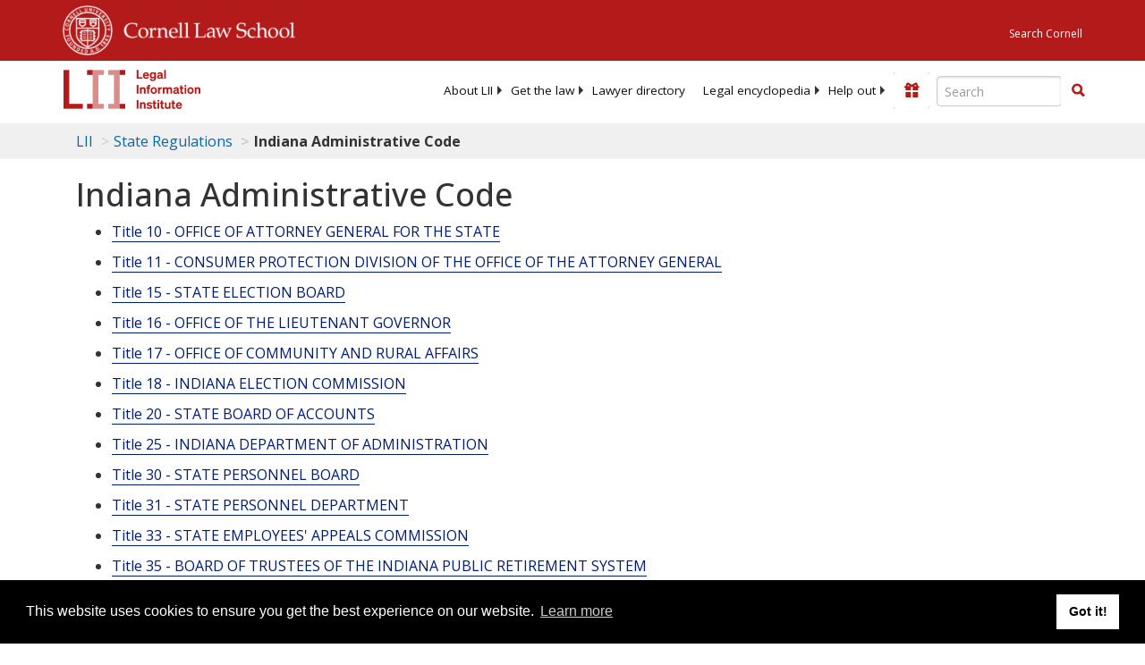

--- FILE ---
content_type: text/html; charset=utf-8
request_url: https://www.law.cornell.edu/regulations/indiana/title-310/article-7
body_size: 10803
content:
<!DOCTYPE html>
<html lang="en">

<head>
	<!-- Global site tag (gtag.js) - Google Analytics -->
	<script async src="https://www.googletagmanager.com/gtag/js?id=UA-1734385-15"></script>
	<script>
		window.dataLayer = window.dataLayer || [];
		function gtag() { dataLayer.push(arguments); }
		gtag('js', new Date());

		gtag('config', 'UA-1734385-15');
	</script>
	<!-- Google tag (gtag.js) -->
	<script async src="https://www.googletagmanager.com/gtag/js?id=G-PDVVHXRDE6"></script>
	<script>
		window.dataLayer = window.dataLayer || [];
		function gtag() { dataLayer.push(arguments); }
		gtag('js', new Date());

		gtag('config', 'G-PDVVHXRDE6');
	</script>

	<meta charset="utf-8" />
	<meta name="version" content="v10.18.0" />
	<meta name="viewport" content="width=device-width, initial-scale=1.0">
	<link rel="shortcut icon" href="https://www.law.cornell.edu/sites/www.law.cornell.edu/files/favicon_0.ico"
		type="image/vnd.microsoft.icon" />
	<link rel="canonical" href="https://www.law.cornell.edu/state_regulations/indiana.html">

	<meta property="og:site_name" content="LII / Legal Information Institute" />
	<meta property="og:type" content="website" />
	<meta property="og:url" content="https://www.law.cornell.edu/state_regulations/indiana.html" />
	<meta property="og:title" content="Indiana Administrative Code" />
	<meta property="og:image" content="https://www.law.cornell.edu/images/liibracketlogo.gif" />
	
	<meta name="twitter:card" content="Indiana Administrative Code" />
	<meta name="twitter:site" content="@LIICornell" />
	<meta name="twitter:url" content="https://www.law.cornell.edu/state_regulations/indiana.html" />
	<meta name="twitter:title" content="Indiana Administrative Code" />
	<meta name="twitter:image" content="https://www.law.cornell.edu/images/liibracketlogo.gif" />
	<meta name="dcterms.title" content="Indiana Administrative Code" />


	<title>Indiana Administrative Code | State Regulations | US Law | LII / Legal Information Institute</title>
	

	<!-- schema.org metadata -->
	<script type="application/ld+json">
		{"@context": "http://schema.org", "@graph": [{"@type": "BreadcrumbList", "itemListElement": [{"@type": "ListItem", "position": 1, "item": {"@id": "https://www.law.cornell.edu", "name": "LII"}}, {"@type": "ListItem", "position": 2, "item": {"@id": "https://www.law.cornell.edu/regulations", "name": "State Regulations"}}, {"@type": "ListItem", "position": 3, "item": {"@id": "https://www.law.cornell.edu/regulations/indiana", "name": "Indiana Administrative Code"}}]}, {"@type": "WebSite", "url": "https://www.law.cornell.edu/regulations/indiana", "name": "Indiana Administrative Code", "author": {"@type": "Organization", "name": "Indiana", "url": "https://www.in.gov/core/"}, "description": "Indiana Administrative Code", "publisher": {"@type": "Organization", "name": "LII / Legal Information Institute", "url": "https://www.law.cornell.edu"}}]}
	</script>
	<!-- /schema.org -->

	<!-- API url -->
	<script>
		SEARCH_URL = 'https://api.law.cornell.edu/lii/search';
	</script>

	<script src="/js/jquery-3.6.1.min.js"></script>
	<script src="/js/js.cookie.min.js"></script>
	<script src="/js/bootstrap.min.js"></script>
	<link rel="stylesheet" href="/fonts/open-sans.css">

	
	<link rel="stylesheet" type="text/css" href="/staticsite_styles/lii_stylenator_v48.min.css" />
	 

	

	<!-- include adcode -->
	<script type='text/javascript'>
		!function (a) { var b = /iPhone/i, c = /iPod/i, d = /iPad/i, e = /(?=.*\bAndroid\b)(?=.*\bMobile\b)/i, f = /Android/i, g = /(?=.*\bAndroid\b)(?=.*\bSD4930UR\b)/i, h = /(?=.*\bAndroid\b)(?=.*\b(?:KFOT|KFTT|KFJWI|KFJWA|KFSOWI|KFTHWI|KFTHWA|KFAPWI|KFAPWA|KFARWI|KFASWI|KFSAWI|KFSAWA)\b)/i, i = /IEMobile/i, j = /(?=.*\bWindows\b)(?=.*\bARM\b)/i, k = /BlackBerry/i, l = /BB10/i, m = /Opera Mini/i, n = /(CriOS|Chrome)(?=.*\bMobile\b)/i, o = /(?=.*\bFirefox\b)(?=.*\bMobile\b)/i, p = new RegExp('(?:Nexus 7|BNTV250|Kindle Fire|Silk|GT-P1000)', 'i'), q = function (a, b) { return a.test(b) }, r = function (a) { var r = a || navigator.userAgent, s = r.split('[FBAN'); return 'undefined' != typeof s[1] && (r = s[0]), s = r.split('Twitter'), 'undefined' != typeof s[1] && (r = s[0]), this.apple = { phone: q(b, r), ipod: q(c, r), tablet: !q(b, r) && q(d, r), device: q(b, r) || q(c, r) || q(d, r) }, this.amazon = { phone: q(g, r), tablet: !q(g, r) && q(h, r), device: q(g, r) || q(h, r) }, this.android = { phone: q(g, r) || q(e, r), tablet: !q(g, r) && !q(e, r) && (q(h, r) || q(f, r)), device: q(g, r) || q(h, r) || q(e, r) || q(f, r) }, this.windows = { phone: q(i, r), tablet: q(j, r), device: q(i, r) || q(j, r) }, this.other = { blackberry: q(k, r), blackberry10: q(l, r), opera: q(m, r), firefox: q(o, r), chrome: q(n, r), device: q(k, r) || q(l, r) || q(m, r) || q(o, r) || q(n, r) }, this.seven_inch = q(p, r), this.any = this.apple.device || this.android.device || this.windows.device || this.other.device || this.seven_inch, this.phone = this.apple.phone || this.android.phone || this.windows.phone, this.tablet = this.apple.tablet || this.android.tablet || this.windows.tablet, 'undefined' == typeof window ? this : void 0 }, s = function () { var a = new r; return a.Class = r, a }; 'undefined' != typeof module && module.exports && 'undefined' == typeof window ? module.exports = r : 'undefined' != typeof module && module.exports && 'undefined' != typeof window ? module.exports = s() : 'function' == typeof define && define.amd ? define('isMobile', [], a.isMobile = s()) : a.isMobile = s() }(this);
	</script>

	<!-- mobile: vignettes and page-level -->
	<script async src='//pagead2.googlesyndication.com/pagead/js/adsbygoogle.js'>
	</script>
	<script>
		(adsbygoogle = window.adsbygoogle || []).push({
			google_ad_client: 'ca-pub-6351434937294517',
			enable_page_level_ads: true,

		});
	</script>

	<!-- adsense -->
	<script type='text/javascript'>
		var googletag = googletag || {};
		googletag.cmd = googletag.cmd || [];
		(function () {
			var gads = document.createElement('script');
			gads.async = true;
			gads.type = 'text/javascript';
			var useSSL = 'https:' == document.location.protocol;
			gads.src = (useSSL ? 'https:' : 'http:') +
				'//www.googletagservices.com/tag/js/gpt.js';
			var node = document.getElementsByTagName('script')[0];
			node.parentNode.insertBefore(gads, node);
		})();
	</script>

	<script type='text/javascript'>
		function makeDefs() {
			var width = window.innerWidth || document.documentElement.clientWidth;
			if (width >= 1200) {
				var topsize = '[336,280]';
				var midsize = '[[1,1],[336,280]]';
				var bottomsize = '[[2,1],[728,90]]';
				var sponsorcaptionsize = '[[3,1],[336,15]]';
			}
			else if ((width >= 992) && (width < 1199)) {
				var topsize = '[336,280]';
				var midsize = '[[1,1],[336,280]]';
				var bottomsize = '[[2,1],[468,60]]';
				var sponsorcaptionsize = '[[3,1],[336,15]]';
			}
			else if ((width >= 768) && (width < 992)) {
				var topsize = '[300,250]';
				var midsize = '[[1,1],[300,250]]';
				var bottomsize = '[[2,1],[320,100],[320,50]]';
				var sponsorcaptionsize = '[[3,1],[300,15]]';
			}
			else if ((width >= 576) && (width < 768)) {
				var topsize = '[180,150]';
				var midsize = '[[1,1],[180,150]]';
				var bottomsize = '[[2,1],[320,100],[320,50]]';
				var sponsorcaptionsize = '[[3,1],[180,15]]';
			}
			else if ((width >= 360) && (width < 576)) {
				var topsize = '[336,280]';
				var midsize = '[[1,1],[336,280]]';
				var bottomsize = '[[2,1],[468,60]]';
				var sponsorcaptionsize = '[[3,1],[336,15]]';
			}
			else {
				var topsize = '[300,250]';
				var midsize = '[[1,1],[300,250]]';
				var bottomsize = '[[2,1],[300,250],[320,100],[320,50]]';
				var sponsorcaptionsize = '[[3,1],[300,15]]';
			}

			var topdefp1 = 'googletag.defineSlot(';
			var topdefp2 = "'/1519273/LII_State_Regulations_Top_Right', ".concat(topsize, ',');
			var topdef = topdefp1.concat(topdefp2, '\'', 'div-gpt-ad-top', '\'', ').addService(googletag.pubads());   ');

			var middefp1 = 'googletag.defineSlot(';
			var middefp2 = "'/1519273/LII_State_Regulations_Mid_Right', ".concat(midsize, ',');
			var middef = middefp1.concat(middefp2, '\'', 'div-gpt-ad-middle', '\'', ').addService(googletag.pubads());   ');

			var bottomdefp1 = 'googletag.defineSlot(';
			var bottomdefp2 = "'/1519273/LII_State_Regulations_Footer', ".concat(bottomsize, ',');
			var bottomdef = bottomdefp1.concat(bottomdefp2, '\'', 'div-gpt-ad-bottom', '\'', ').addService(googletag.pubads());   ');

			var sponsorcaptiondefp1 = 'googletag.defineSlot(';
			var sponsorcaptiondefp2 = "'/1519273/LII_DEFAULT_SponsorCaption', ".concat(sponsorcaptionsize, ',');
			var sponsorcaptiondef = sponsorcaptiondefp1.concat(sponsorcaptiondefp2, '\'', 'div-gpt-ad-sponsorcaption', '\'', ').addService(googletag.pubads());   ');

			var defs = topdef + middef + bottomdef + sponsorcaptiondef
			return defs;

		};



		googletag.cmd.push(function () {
			{
				mydefs = makeDefs();
				eval(mydefs);
			};

			googletag.pubads().enableSingleRequest();
			googletag.enableServices();
		});
			//-->
	</script>
	<!-- /adsense -->
	<!-- /include adcode -->

	



</head>


<body class="stateregs indiana.html">


	
<div id="liisurveymodal" class="modal fade bs-example-modal-lg" tabindex="-1" role="dialog" aria-labelledby="liisurveymodal" aria-hidden="true">
    <div class="modal-dialog modal-lg">
        <div class="modal-content">
                <div class="modal-title-box">Please help us improve our site!</div>	
            <div class="modal-header">
                <button type="button" class="close" onclick="snooze_survey()" data-dismiss="modal">&times;</button>
            </div>			
            <div class="modal-body">	  
                <iframe title="Survey Frame" class="survey-content" id="iframeHolder"></iframe>
            </div>		
            <div class="modal-footer">
                <a href="#" class="btn btn-primary" class="close" data-dismiss="modal" onclick="snooze_survey()">No thank you</a>
            </div>
        </div>
    </div>
</div>


	<header id="conannav" class="navbar navbar-fixed-top active">
		<a href="#content" class="skip">Skip to main content</a>

		<div id="cu-identity">
			<div class="container-fluid">
				<a href="https://www.cornell.edu" id="insignialink" title="Cornell University">
					<img class="img-responsive"
						src="https://www.law.cornell.edu/sites/all/themes/liizenboot/images/insignia.gif"
						alt="Cornell University insignia" />
				</a>
				<a href="https://www.lawschool.cornell.edu/" id="clslink" title="Cornell Law School">Cornell Law
					School</a>
				<a href="https://www.cornell.edu/search/" id="cusearch" title="Search Cornell University">Search
					Cornell</a>
			</div>
		</div>

		<div id="lii-identity" class="col-12 identity-header">
			<div id="liiheader" class="container-fluid">
				<nav id="liiallnav" class="navbar" aria-label="Main">
					<div id="liibanner" class="navbar-header">
						<button type="button" class="navbar-toggle" data-toggle="collapse" data-target="#liinav"
							href="#liinav">
							<span class="sr-only">Toggle navigation</span>
							<span class="icon-bar"></span>
							<span class="icon-bar"></span>
							<span class="icon-bar"></span>
						</button>
						<div id="liilogodiv">
							<a id="liilogo" class="navbar-brand" href="/" aria-label="lii logo"></a>
						</div>
						<div class="navbar-right" id="liinavbarstuff">
							
							<button id="survey" class="btn btn-primary icon-pencil icon-white"
								style="display: none; margin-bottom: 10px; margin-top:-20px; height: 42px">Please help
								us improve our site!</button>

							<div id="liidonatewrap">
								<a id="liidonate" class="navbar-link mdblueinv" href="/donate"
									aria-label="Donate to LII">
									<span class="glyphicon glyphicon-gift"></span>
									<span class="gltxt">Support Us!</span>
								</a>
							</div>

							<div id="liisearchlinkwrap">
								<a id="liisearchlink" href="#" class="navbar-link cured" aria-label="Search LII">
									<span class="glyphicon glyphicon-search"></span>
									<span class="gltxt">Search</span>
								</a>
							</div>

							<div id="liisearch" href="#">
								<div class="input-group" id="adv-search" role="search">
									<input label="Enter the terms you wish to search for." placeholder="Search"
										class="form-control form-text" type="text" id="edit-keys" name="keys" value=""
										list="autocomplete_list" aria-label="Enter search terms text box">
									<datalist id="autocomplete_list">
									</datalist>
									<div class="input-group-btn">
										<div class="btn-group" role="group" aria-label="Filter and search buttons">
											<button type="button" class="btn btn-primary" onclick="findNowClickEvent()"
												aria-label="Find now"><span class="glyphicon glyphicon-search"
													aria-hidden="true" role="button"></span></button>
										</div>
									</div>
								</div>
							</div>
						</div>

						<div id="liinav" class="collapse navbar-collapse">
							<ul id="liiheadernav" class="nav navbar-nav" role="menubar" aria-hidden="false">
								<li role="menuitem" aria-haspopup="true" class="menu-item dropdown dropdown-submenu">
									<a href="/lii/about/about_lii" class="dropdown-toggle" data-toggle="dropdown"
										aria-expanded="false">About
										LII</a>
									<ul role="menu" aria-hidden="true" class="dropdown-menu sub-menu">
										<li role="menuitem">
											<a href="/lii/about/who_we_are">Who We Are</a>
										</li>
										<li role="menuitem">
											<a href="/lii/about/what_we_do">What We Do</a>
										</li>
										<li role="menuitem">
											<a href="/lii/about/who_pays_for_this">Who Pays For This</a>
										</li>
										<li role="menuitem">
											<a href="/lii/about/contact_us">Contact Us</a>
										</li>
									</ul>
								</li>
								<li role="menuitem" aria-haspopup="true" class="menu-item dropdown dropdown-submenu">
									<a href="/lii/get_the_law" class="dropdown-toggle" data-toggle="dropdown"
										aria-expanded="false">Get the
										law</a>
									<ul role="menu" aria-hidden="true" class="dropdown-menu sub-menu">
										<li role="menuitem">
											<a title="U.S. Constitution" href="/constitution">Constitution</a>
										</li>
										<li role="menuitem">
											<a title="Supreme Court" href="/supremecourt/text/home">Supreme Court</a>
										</li>
										<li role="menuitem">
											<a title="U.S. Code" href="/uscode/text">U.S. Code</a>
										</li>
										<li role="menuitem">
											<a title="C.F.R." href="/cfr/text">CFR</a>
										</li>
										<li role="menuitem" aria-haspopup="true"
											class="menu-item dropdown dropdown-submenu">
											<a title="Federal Rules" href="/rules" class="dropdown-toggle"
												data-toggle="dropdown" aria-expanded="false">Federal Rules</a>
											<ul role="menu" aria-hidden="true" class="dropdown-menu submenu-menu">
												<li role="menuitem">
													<a href="/rules/frap">Federal Rules of Appellate Procedure</a>
												</li>
												<li role="menuitem">
													<a href="/rules/frcp">Federal Rules of Civil Procedure</a>
												</li>
												<li role="menuitem">
													<a href="/rules/frcrmp">Federal Rules of Criminal Procedure</a>
												</li>
												<li role="menuitem">
													<a href="/rules/fre">Federal Rules of Evidence</a>
												</li>
												<li role="menuitem">
													<a href="/rules/frbp">Federal Rules of Bankruptcy Procedure</a>
												</li>
											</ul>
										</li>
										<li role="menuitem">
											<a title="U.C.C." href="/ucc">U.C.C.</a>
										</li>
										<li aria-haspopup="true" class="menu-item dropdown dropdown-submenu">
											<a title="Law by jurisdiction" href="#" class="dropdown-toggle"
												data-toggle="dropdown" aria-expanded="false">Law by jurisdiction</a>
											<ul role="menu" class="dropdown-menu submenu-menu">
												<li role="menuitem">
													<a href="/states">State law</a>
												</li>
												<li role="menuitem">
													<a href="/uniform">Uniform laws</a>
												</li>
												<li role="menuitem">
													<a href="/federal">Federal law</a>
												</li>
												<li role="menuitem">
													<a href="/world">World law</a>
												</li>
											</ul>
										</li>
									</ul>
								</li>
								<li role="menuitem">
									<a href="https://lawyers.law.cornell.edu/">Lawyer directory</a>
								</li>
								<li role="menuitem" class="menu-item dropdown dropdown-submenu">
									<a href="/wex" class="dropdown-toggle" data-toggle="dropdown"
										aria-expanded="false">Legal encyclopedia</a>
									<ul role="menu" class="dropdown-menu sub-menu">
										<li role="menuitem">
											<a href="/wex/category/business_law">Business law</a>
										</li>
										<li role="menuitem">
											<a href="/wex/category/constitutional_law">Constitutional law</a>
										</li>
										<li role="menuitem">
											<a href="/wex/category/criminal_law_and_procedure">Criminal law</a>
										</li>
										<li role="menuitem">
											<a href="/wex/category/family_law">Family law</a>
										</li>
										<li role="menuitem">
											<a href="/wex/category/employment_law">Employment law</a>
										</li>
										<li role="menuitem">
											<a href="/wex/category/money_and_financial_problems">Money and Finances</a>
										</li>

										<li role="menuitem">
											<a href="/wex/wex_articles">More...</a>
										</li>
									</ul>
								</li>
								<li role="menuitem" class="menu-item dropdown dropdown-submenu">
									<a href="/lii/help_out" class="dropdown-toggle" data-toggle="dropdown"
										aria-expanded="false">Help out</a>
									<ul role="menu" class="dropdown-menu sub-menu">
										<li role="menuitem" aria-hidden="true">
											<a href="/donate">Give</a>
										</li>
										<li role="menuitem" aria-hidden="true">
											<a href="/lii/help_out/sponsor">Sponsor</a>
										</li>
										<li role="menuitem">
											<a href="/lii/help_out/advertise">Advertise</a>
										</li>
										<li role="menuitem">
											<a href="/lii/help_out/create">Create</a>
										</li>
										<li role="menuitem">
											<a href="/lii/help_out/promote">Promote</a>
										</li>
										<li role="menuitem">
											<a href="/lii/help_out/join_directory">Join Lawyer Directory</a>
										</li>
									</ul>
								</li>
							</ul>
							<ul id="liinavsoc" class="nav navbar-nav navbar-right">
								<li>
									
									<div class="addthis_horizontal_follow_toolbox"></div>
								</li>
							</ul>
						</div>
					</div>
					
				</nav>
			</div>
		</div>
		
		
	</header>
	<br><br>
	
	<div id="breadcrumb" class="container-fluid">
		<div class="row">
			<div class="navbar-header">
				<nav aria-label="breadcrumb" class="bc-icons-2">
					<ol class="breadcrumb">
						
						
						
						<li class="breadcrumb-item"><a href="/">LII</a></li>
						
						 
						
						<li class="breadcrumb-item"><a href="/regulations">State Regulations</a></li>
						
						 
						
						<li class="breadcrumb-item breadcrumb-last">Indiana Administrative Code</li>
						
						 
					</ol>
				</nav>
			</div>
		</div>
	</div>
	

	<main id="main" class="container-fluid">
		<div id="content" class="col-sm-8">
			<div class="pagewrapper">
				<div class="container-fluid">
					<div class="row">
						
						<div title="Definitions Frame"></div>
						
						
						
						<div id="content1">
    <h1 id="page-title", class="title">Indiana Administrative Code</h1>
    <ul>
    
        <li><a href="/regulations/indiana/title-10" title="Title 10">Title 10 - OFFICE OF ATTORNEY GENERAL FOR THE STATE</a></li>
        <p></p>
    
        <li><a href="/regulations/indiana/title-11" title="Title 11">Title 11 - CONSUMER PROTECTION DIVISION OF THE OFFICE OF THE ATTORNEY GENERAL</a></li>
        <p></p>
    
        <li><a href="/regulations/indiana/title-15" title="Title 15">Title 15 - STATE ELECTION BOARD</a></li>
        <p></p>
    
        <li><a href="/regulations/indiana/title-16" title="Title 16">Title 16 - OFFICE OF THE LIEUTENANT GOVERNOR</a></li>
        <p></p>
    
        <li><a href="/regulations/indiana/title-17" title="Title 17">Title 17 - OFFICE OF COMMUNITY AND RURAL AFFAIRS</a></li>
        <p></p>
    
        <li><a href="/regulations/indiana/title-18" title="Title 18">Title 18 - INDIANA ELECTION COMMISSION</a></li>
        <p></p>
    
        <li><a href="/regulations/indiana/title-20" title="Title 20">Title 20 - STATE BOARD OF ACCOUNTS</a></li>
        <p></p>
    
        <li><a href="/regulations/indiana/title-25" title="Title 25">Title 25 - INDIANA DEPARTMENT OF ADMINISTRATION</a></li>
        <p></p>
    
        <li><a href="/regulations/indiana/title-30" title="Title 30">Title 30 - STATE PERSONNEL BOARD</a></li>
        <p></p>
    
        <li><a href="/regulations/indiana/title-31" title="Title 31">Title 31 - STATE PERSONNEL DEPARTMENT</a></li>
        <p></p>
    
        <li><a href="/regulations/indiana/title-33" title="Title 33">Title 33 - STATE EMPLOYEES' APPEALS COMMISSION</a></li>
        <p></p>
    
        <li><a href="/regulations/indiana/title-35" title="Title 35">Title 35 - BOARD OF TRUSTEES OF THE INDIANA PUBLIC RETIREMENT SYSTEM</a></li>
        <p></p>
    
        <li><a href="/regulations/indiana/title-40" title="Title 40">Title 40 - STATE ETHICS COMMISSION</a></li>
        <p></p>
    
        <li><a href="/regulations/indiana/title-41" title="Title 41">Title 41 - OFFICE OF ADMINISTRATIVE LAW PROCEEDINGS</a></li>
        <p></p>
    
        <li><a href="/regulations/indiana/title-42" title="Title 42">Title 42 - OFFICE OF THE INSPECTOR GENERAL</a></li>
        <p></p>
    
        <li><a href="/regulations/indiana/title-45" title="Title 45">Title 45 - DEPARTMENT OF STATE REVENUE</a></li>
        <p></p>
    
        <li><a href="/regulations/indiana/title-50" title="Title 50">Title 50 - DEPARTMENT OF LOCAL GOVERNMENT FINANCE</a></li>
        <p></p>
    
        <li><a href="/regulations/indiana/title-52" title="Title 52">Title 52 - INDIANA BOARD OF TAX REVIEW</a></li>
        <p></p>
    
        <li><a href="/regulations/indiana/title-55" title="Title 55">Title 55 - INDIANA ECONOMIC DEVELOPMENT CORPORATION</a></li>
        <p></p>
    
        <li><a href="/regulations/indiana/title-58" title="Title 58">Title 58 - ENTERPRISE ZONE BOARD</a></li>
        <p></p>
    
        <li><a href="/regulations/indiana/title-60" title="Title 60">Title 60 - OVERSIGHT COMMITTEE ON PUBLIC RECORDS</a></li>
        <p></p>
    
        <li><a href="/regulations/indiana/title-62" title="Title 62">Title 62 - OFFICE OF THE PUBLIC ACCESS COUNSELOR</a></li>
        <p></p>
    
        <li><a href="/regulations/indiana/title-65" title="Title 65">Title 65 - STATE LOTTERY COMMISSION</a></li>
        <p></p>
    
        <li><a href="/regulations/indiana/title-68" title="Title 68">Title 68 - INDIANA GAMING COMMISSION</a></li>
        <p></p>
    
        <li><a href="/regulations/indiana/Tit-70-IAC" title="Title 70">Title 70 - INDIANA HORSE RACING COMMISSION</a></li>
        <p></p>
    
        <li><a href="/regulations/indiana/title-71" title="Title 71">Title 71 - INDIANA HORSE RACING COMMISSION</a></li>
        <p></p>
    
        <li><a href="/regulations/indiana/title-75" title="Title 75">Title 75 - SECRETARY OF STATE</a></li>
        <p></p>
    
        <li><a href="/regulations/indiana/title-80" title="Title 80">Title 80 - STATE FAIR COMMISSION</a></li>
        <p></p>
    
        <li><a href="/regulations/indiana/title-85" title="Title 85">Title 85 - BUDGET AGENCY</a></li>
        <p></p>
    
        <li><a href="/regulations/indiana/title-100" title="Title 100">Title 100 - DEPARTMENT OF TRANSPORTATION</a></li>
        <p></p>
    
        <li><a href="/regulations/indiana/title-105" title="Title 105">Title 105 - INDIANA DEPARTMENT OF TRANSPORTATION</a></li>
        <p></p>
    
        <li><a href="/regulations/indiana/Tit-110-IAC" title="Title 110">Title 110 - AERONAUTICS COMMISSION OF INDIANA</a></li>
        <p></p>
    
        <li><a href="/regulations/indiana/title-120" title="Title 120">Title 120 - DEPARTMENT OF HIGHWAYS</a></li>
        <p></p>
    
        <li><a href="/regulations/indiana/title-130" title="Title 130">Title 130 - PORTS OF INDIANA</a></li>
        <p></p>
    
        <li><a href="/regulations/indiana/title-135" title="Title 135">Title 135 - INDIANA FINANCE AUTHORITY</a></li>
        <p></p>
    
        <li><a href="/regulations/indiana/title-140" title="Title 140">Title 140 - BUREAU OF MOTOR VEHICLES</a></li>
        <p></p>
    
        <li><a href="/regulations/indiana/title-145" title="Title 145">Title 145 - RECIPROCITY COMMISSION OF INDIANA</a></li>
        <p></p>
    
        <li><a href="/regulations/indiana/Tit-150-IAC" title="Title 150">Title 150 - OFFICE OF TRAFFIC SAFETY</a></li>
        <p></p>
    
        <li><a href="/regulations/indiana/Tit-160-IAC" title="Title 160">Title 160 - DEPARTMENT OF VEHICLE INSPECTION</a></li>
        <p></p>
    
        <li><a href="/regulations/indiana/title-170" title="Title 170">Title 170 - INDIANA UTILITY REGULATORY COMMISSION</a></li>
        <p></p>
    
        <li><a href="/regulations/indiana/title-203" title="Title 203">Title 203 - VICTIM SERVICES DIVISION</a></li>
        <p></p>
    
        <li><a href="/regulations/indiana/title-205" title="Title 205">Title 205 - INDIANA CRIMINAL JUSTICE INSTITUTE</a></li>
        <p></p>
    
        <li><a href="/regulations/indiana/title-207" title="Title 207">Title 207 - CORONERS TRAINING BOARD</a></li>
        <p></p>
    
        <li><a href="/regulations/indiana/title-210" title="Title 210">Title 210 - DEPARTMENT OF CORRECTION</a></li>
        <p></p>
    
        <li><a href="/regulations/indiana/title-220" title="Title 220">Title 220 - PAROLE BOARD</a></li>
        <p></p>
    
        <li><a href="/regulations/indiana/Tit-230-IAC" title="Title 230">Title 230 - INDIANA CLEMENCY COMMISSION</a></li>
        <p></p>
    
        <li><a href="/regulations/indiana/title-240" title="Title 240">Title 240 - STATE POLICE DEPARTMENT</a></li>
        <p></p>
    
        <li><a href="/regulations/indiana/title-250" title="Title 250">Title 250 - LAW ENFORCEMENT TRAINING BOARD</a></li>
        <p></p>
    
        <li><a href="/regulations/indiana/title-260" title="Title 260">Title 260 - STATE DEPARTMENT OF TOXICOLOGY</a></li>
        <p></p>
    
        <li><a href="/regulations/indiana/title-270" title="Title 270">Title 270 - ADJUTANT GENERAL</a></li>
        <p></p>
    
        <li><a href="/regulations/indiana/title-280" title="Title 280">Title 280 - DIVISION OF PREPAREDNESS AND TRAINING</a></li>
        <p></p>
    
        <li><a href="/regulations/indiana/title-290" title="Title 290">Title 290 - DEPARTMENT OF HOMELAND SECURITY</a></li>
        <p></p>
    
        <li><a href="/regulations/indiana/title-305" title="Title 305">Title 305 - INDIANA BOARD OF LICENSURE FOR PROFESSIONAL GEOLOGISTS</a></li>
        <p></p>
    
        <li><a href="/regulations/indiana/title-307" title="Title 307">Title 307 - INDIANA BOARD OF REGISTRATION FOR SOIL SCIENTISTS</a></li>
        <p></p>
    
        <li><a href="/regulations/indiana/title-310" title="Title 310">Title 310 - DEPARTMENT OF NATURAL RESOURCES</a></li>
        <p></p>
    
        <li><a href="/regulations/indiana/title-311" title="Title 311">Title 311 - STATE SOIL AND WATER CONSERVATION COMMITTEE</a></li>
        <p></p>
    
        <li><a href="/regulations/indiana/title-312" title="Title 312">Title 312 - NATURAL RESOURCES COMMISSION</a></li>
        <p></p>
    
        <li><a href="/regulations/indiana/title-313" title="Title 313">Title 313 - INDIANA STATE MUSEUM AND HISTORIC SITES CORPORATION</a></li>
        <p></p>
    
        <li><a href="/regulations/indiana/title-315" title="Title 315">Title 315 - OFFICE OF ENVIRONMENTAL ADJUDICATION</a></li>
        <p></p>
    
        <li><a href="/regulations/indiana/title-318" title="Title 318">Title 318 - DEPARTMENT OF ENVIRONMENTAL MANAGEMENT</a></li>
        <p></p>
    
        <li><a href="/regulations/indiana/title-320" title="Title 320">Title 320 - INDIANA ENVIRONMENTAL MANAGEMENT BOARD</a></li>
        <p></p>
    
        <li><a href="/regulations/indiana/title-320.1" title="Title 320.1">Title 320.1 - SOLID WASTE MANAGEMENT BOARD</a></li>
        <p></p>
    
        <li><a href="/regulations/indiana/title-323" title="Title 323">Title 323 - INDIANA HAZARDOUS WASTE FACILITY SITE APPROVAL AUTHORITY</a></li>
        <p></p>
    
        <li><a href="/regulations/indiana/title-325" title="Title 325">Title 325 - AIR POLLUTION CONTROL BOARD OF THE STATE OF INDIANA</a></li>
        <p></p>
    
        <li><a href="/regulations/indiana/Tit-325-1-IAC" title="Title 325.1">Title 325.1 - AIR POLLUTION CONTROL BOARD</a></li>
        <p></p>
    
        <li><a href="/regulations/indiana/title-326" title="Title 326">Title 326 - AIR POLLUTION CONTROL DIVISION</a></li>
        <p></p>
    
        <li><a href="/regulations/indiana/title-327" title="Title 327">Title 327 - WATER POLLUTION CONTROL DIVISION</a></li>
        <p></p>
    
        <li><a href="/regulations/indiana/title-328" title="Title 328">Title 328 - UNDERGROUND STORAGE TANK FINANCIAL ASSURANCE BOARD</a></li>
        <p></p>
    
        <li><a href="/regulations/indiana/title-329" title="Title 329">Title 329 - SOLID WASTE MANAGEMENT DIVISION</a></li>
        <p></p>
    
        <li><a href="/regulations/indiana/title-330" title="Title 330">Title 330 - STREAM POLLUTION CONTROL BOARD OF THE STATE OF INDIANA</a></li>
        <p></p>
    
        <li><a href="/regulations/indiana/title-330.1" title="Title 330.1">Title 330.1 - WATER POLLUTION CONTROL BOARD</a></li>
        <p></p>
    
        <li><a href="/regulations/indiana/Tit-340-IAC" title="Title 340">Title 340 - COMMISSIONER OF AGRICULTURE</a></li>
        <p></p>
    
        <li><a href="/regulations/indiana/title-341" title="Title 341">Title 341 - INDIANA STANDARDBRED BOARD OF REGULATIONS</a></li>
        <p></p>
    
        <li><a href="/regulations/indiana/title-345" title="Title 345">Title 345 - INDIANA STATE BOARD OF ANIMAL HEALTH</a></li>
        <p></p>
    
        <li><a href="/regulations/indiana/title-350" title="Title 350">Title 350 - AGRICULTURAL EXPERIMENT STATION</a></li>
        <p></p>
    
        <li><a href="/regulations/indiana/title-355" title="Title 355">Title 355 - STATE CHEMIST OF THE STATE OF INDIANA</a></li>
        <p></p>
    
        <li><a href="/regulations/indiana/title-357" title="Title 357">Title 357 - INDIANA PESTICIDE REVIEW BOARD</a></li>
        <p></p>
    
        <li><a href="/regulations/indiana/title-360" title="Title 360">Title 360 - STATE SEED COMMISSIONER</a></li>
        <p></p>
    
        <li><a href="/regulations/indiana/title-365" title="Title 365">Title 365 - CREAMERY EXAMINING BOARD</a></li>
        <p></p>
    
        <li><a href="/regulations/indiana/title-370" title="Title 370">Title 370 - STATE EGG BOARD</a></li>
        <p></p>
    
        <li><a href="/regulations/indiana/title-375" title="Title 375">Title 375 - INDIANA STATE DEPARTMENT OF AGRICULTURE</a></li>
        <p></p>
    
        <li><a href="/regulations/indiana/title-405" title="Title 405">Title 405 - OFFICE OF THE SECRETARY OF FAMILY AND SOCIAL SERVICES</a></li>
        <p></p>
    
        <li><a href="/regulations/indiana/title-407" title="Title 407">Title 407 - OFFICE OF THE CHILDREN'S HEALTH INSURANCE PROGRAM</a></li>
        <p></p>
    
        <li><a href="/regulations/indiana/title-410" title="Title 410">Title 410 - INDIANA UTILITY REGULATORY COMMISSION</a></li>
        <p></p>
    
        <li><a href="/regulations/indiana/title-412" title="Title 412">Title 412 - INDIANA HEALTH FACILITIES COUNCIL</a></li>
        <p></p>
    
        <li><a href="/regulations/indiana/title-414" title="Title 414">Title 414 - HOSPITAL COUNCIL</a></li>
        <p></p>
    
        <li><a href="/regulations/indiana/title-415" title="Title 415">Title 415 - COMMISSION ON FORENSIC SCIENCES</a></li>
        <p></p>
    
        <li><a href="/regulations/indiana/title-430" title="Title 430">Title 430 - DEVELOPMENTAL DISABILITIES RESIDENTIAL FACILITIES COUNCIL</a></li>
        <p></p>
    
        <li><a href="/regulations/indiana/title-431" title="Title 431">Title 431 - COMMUNITY RESIDENTIAL FACILITIES COUNCIL</a></li>
        <p></p>
    
        <li><a href="/regulations/indiana/title-440" title="Title 440">Title 440 - DIVISION OF MENTAL HEALTH AND ADDICTION</a></li>
        <p></p>
    
        <li><a href="/regulations/indiana/title-450" title="Title 450">Title 450 - DEPARTMENT ON AGING AND COMMUNITY SERVICES</a></li>
        <p></p>
    
        <li><a href="/regulations/indiana/title-455" title="Title 455">Title 455 - DIVISION OF AGING</a></li>
        <p></p>
    
        <li><a href="/regulations/indiana/title-460" title="Title 460">Title 460 - DIVISION OF DISABILITY AND REHABILITATIVE SERVICES</a></li>
        <p></p>
    
        <li><a href="/regulations/indiana/title-465" title="Title 465">Title 465 - DEPARTMENT OF CHILD SERVICES</a></li>
        <p></p>
    
        <li><a href="/regulations/indiana/title-470" title="Title 470">Title 470 - DIVISION OF FAMILY RESOURCES</a></li>
        <p></p>
    
        <li><a href="/regulations/indiana/title-480" title="Title 480">Title 480 - VIOLENT CRIME COMPENSATION DIVISION</a></li>
        <p></p>
    
        <li><a href="/regulations/indiana/title-490" title="Title 490">Title 490 - INTERDEPARTMENTAL BOARD FOR THE COORDINATION OF HUMAN SERVICE PROGRAMS</a></li>
        <p></p>
    
        <li><a href="/regulations/indiana/title-500" title="Title 500">Title 500 - COMMISSION FOR HIGHER EDUCATION OF THE STATE OF INDIANA</a></li>
        <p></p>
    
        <li><a href="/regulations/indiana/title-510" title="Title 510">Title 510 - COMMISSION ON GENERAL EDUCATION</a></li>
        <p></p>
    
        <li><a href="/regulations/indiana/title-511" title="Title 511">Title 511 - INDIANA STATE BOARD OF EDUCATION</a></li>
        <p></p>
    
        <li><a href="/regulations/indiana/title-512" title="Title 512">Title 512 - DEPARTMENT OF EDUCATION</a></li>
        <p></p>
    
        <li><a href="/regulations/indiana/title-513" title="Title 513">Title 513 - COMMISSION ON SECLUSION AND RESTRAINT IN SCHOOLS</a></li>
        <p></p>
    
        <li><a href="/regulations/indiana/title-514" title="Title 514">Title 514 - INDIANA SCHOOL FOR THE DEAF BOARD</a></li>
        <p></p>
    
        <li><a href="/regulations/indiana/title-515" title="Title 515">Title 515 - ADVISORY BOARD OF THE DIVISION OF PROFESSIONAL STANDARDS</a></li>
        <p></p>
    
        <li><a href="/regulations/indiana/title-520" title="Title 520">Title 520 - COMMISSION ON TEXTBOOK ADOPTIONS</a></li>
        <p></p>
    
        <li><a href="/regulations/indiana/title-530" title="Title 530">Title 530 - COMMISSION ON TEACHER TRAINING AND LICENSING</a></li>
        <p></p>
    
        <li><a href="/regulations/indiana/title-540" title="Title 540">Title 540 - INDIANA EDUCATION SAVINGS AUTHORITY</a></li>
        <p></p>
    
        <li><a href="/regulations/indiana/title-550" title="Title 550">Title 550 - BOARD OF TRUSTEES OF THE INDIANA STATE TEACHERS' RETIREMENT FUND</a></li>
        <p></p>
    
        <li><a href="/regulations/indiana/title-560" title="Title 560">Title 560 - INDIANA EDUCATION EMPLOYMENT RELATIONS BOARD</a></li>
        <p></p>
    
        <li><a href="/regulations/indiana/Tit-570-IAC" title="Title 570">Title 570 - INDIANA COMMISSION ON PROPRIETARY EDUCATION</a></li>
        <p></p>
    
        <li><a href="/regulations/indiana/title-572" title="Title 572">Title 572 - INDIANA COMMISSION ON VOCATIONAL AND TECHNICAL EDUCATION</a></li>
        <p></p>
    
        <li><a href="/regulations/indiana/title-575" title="Title 575">Title 575 - STATE SCHOOL BUS COMMITTEE</a></li>
        <p></p>
    
        <li><a href="/regulations/indiana/title-580" title="Title 580">Title 580 - INDIANA MEDICAL AND NURSING DISTRIBUTION LOAN FUND BOARD OF TRUSTEES</a></li>
        <p></p>
    
        <li><a href="/regulations/indiana/Tit-585-IAC" title="Title 585">Title 585 - STATE STUDENT ASSISTANCE COMMISSION</a></li>
        <p></p>
    
        <li><a href="/regulations/indiana/title-590" title="Title 590">Title 590 - INDIANA LIBRARY AND HISTORICAL BOARD</a></li>
        <p></p>
    
        <li><a href="/regulations/indiana/title-595" title="Title 595">Title 595 - LIBRARY CERTIFICATION BOARD</a></li>
        <p></p>
    
        <li><a href="/regulations/indiana/title-610" title="Title 610">Title 610 - DEPARTMENT OF LABOR</a></li>
        <p></p>
    
        <li><a href="/regulations/indiana/title-615" title="Title 615">Title 615 - BOARD OF SAFETY REVIEW</a></li>
        <p></p>
    
        <li><a href="/regulations/indiana/title-620" title="Title 620">Title 620 - OCCUPATIONAL SAFETY STANDARDS COMMISSION</a></li>
        <p></p>
    
        <li><a href="/regulations/indiana/title-630" title="Title 630">Title 630 - INDUSTRIAL BOARD OF INDIANA</a></li>
        <p></p>
    
        <li><a href="/regulations/indiana/title-631" title="Title 631">Title 631 - WORKER'S COMPENSATION BOARD OF INDIANA</a></li>
        <p></p>
    
        <li><a href="/regulations/indiana/Tit-635-IAC" title="Title 635">Title 635 - WAGE ADJUSTMENT BOARD</a></li>
        <p></p>
    
        <li><a href="/regulations/indiana/title-640" title="Title 640">Title 640 - INDIANA UNEMPLOYMENT INSURANCE BOARD</a></li>
        <p></p>
    
        <li><a href="/regulations/indiana/title-645" title="Title 645">Title 645 - DEPARTMENT OF EMPLOYMENT AND TRAINING SERVICES</a></li>
        <p></p>
    
        <li><a href="/regulations/indiana/title-646" title="Title 646">Title 646 - DEPARTMENT OF WORKFORCE DEVELOPMENT</a></li>
        <p></p>
    
        <li><a href="/regulations/indiana/title-650" title="Title 650">Title 650 - STATE FIRE MARSHAL</a></li>
        <p></p>
    
        <li><a href="/regulations/indiana/title-655" title="Title 655">Title 655 - BOARD OF FIREFIGHTING PERSONNEL STANDARDS AND EDUCATION</a></li>
        <p></p>
    
        <li><a href="/regulations/indiana/title-660" title="Title 660">Title 660 - ADMINISTRATIVE BUILDING COUNCIL OF INDIANA</a></li>
        <p></p>
    
        <li><a href="/regulations/indiana/title-670" title="Title 670">Title 670 - ELEVATOR SAFETY BOARD</a></li>
        <p></p>
    
        <li><a href="/regulations/indiana/title-675" title="Title 675">Title 675 - FIRE PREVENTION AND BUILDING SAFETY COMMISSION</a></li>
        <p></p>
    
        <li><a href="/regulations/indiana/title-680" title="Title 680">Title 680 - BOILER AND PRESSURE VESSEL RULES BOARD</a></li>
        <p></p>
    
        <li><a href="/regulations/indiana/title-685" title="Title 685">Title 685 - REGULATED AMUSEMENT DEVICE SAFETY BOARD</a></li>
        <p></p>
    
        <li><a href="/regulations/indiana/title-710" title="Title 710">Title 710 - SECURITIES DIVISION</a></li>
        <p></p>
    
        <li><a href="/regulations/indiana/title-750" title="Title 750">Title 750 - DEPARTMENT OF FINANCIAL INSTITUTIONS</a></li>
        <p></p>
    
        <li><a href="/regulations/indiana/title-760" title="Title 760">Title 760 - DEPARTMENT OF INSURANCE</a></li>
        <p></p>
    
        <li><a href="/regulations/indiana/title-762" title="Title 762">Title 762 - INDIANA POLITICAL SUBDIVISION RISK MANAGEMENT COMMISSION</a></li>
        <p></p>
    
        <li><a href="/regulations/indiana/title-770" title="Title 770">Title 770 - INDIANA AGRICULTURAL DEVELOPMENT CORPORATION</a></li>
        <p></p>
    
        <li><a href="/regulations/indiana/title-804" title="Title 804">Title 804 - BOARD OF REGISTRATION FOR ARCHITECTS AND LANDSCAPE ARCHITECTS</a></li>
        <p></p>
    
        <li><a href="/regulations/indiana/title-808" title="Title 808">Title 808 - STATE ATHLETIC COMMISSION</a></li>
        <p></p>
    
        <li><a href="/regulations/indiana/title-810" title="Title 810">Title 810 - INDIANA PROFESSIONAL LICENSING AGENCY</a></li>
        <p></p>
    
        <li><a href="/regulations/indiana/title-812" title="Title 812">Title 812 - INDIANA AUCTIONEER COMMISSION</a></li>
        <p></p>
    
        <li><a href="/regulations/indiana/title-816" title="Title 816">Title 816 - BOARD OF BARBER EXAMINERS</a></li>
        <p></p>
    
        <li><a href="/regulations/indiana/title-820" title="Title 820">Title 820 - STATE BOARD OF COSMETOLOGY AND BARBER EXAMINERS</a></li>
        <p></p>
    
        <li><a href="/regulations/indiana/title-824" title="Title 824">Title 824 - INDIANA GRAIN BUYERS AND WAREHOUSE LICENSING AGENCY</a></li>
        <p></p>
    
        <li><a href="/regulations/indiana/title-825" title="Title 825">Title 825 - INDIANA GRAIN INDEMNITY CORPORATION</a></li>
        <p></p>
    
        <li><a href="/regulations/indiana/title-828" title="Title 828">Title 828 - STATE BOARD OF DENTISTRY</a></li>
        <p></p>
    
        <li><a href="/regulations/indiana/title-830" title="Title 830">Title 830 - INDIANA DIETITIANS CERTIFICATION BOARD</a></li>
        <p></p>
    
        <li><a href="/regulations/indiana/title-832" title="Title 832">Title 832 - STATE BOARD OF FUNERAL AND CEMETERY SERVICE</a></li>
        <p></p>
    
        <li><a href="/regulations/indiana/title-836" title="Title 836">Title 836 - INDIANA EMERGENCY MEDICAL SERVICES COMMISSION</a></li>
        <p></p>
    
        <li><a href="/regulations/indiana/title-839" title="Title 839">Title 839 - BEHAVIORAL HEALTH AND HUMAN SERVICES LICENSING BOARD</a></li>
        <p></p>
    
        <li><a href="/regulations/indiana/title-840" title="Title 840">Title 840 - INDIANA STATE BOARD OF HEALTH FACILITY ADMINISTRATORS</a></li>
        <p></p>
    
        <li><a href="/regulations/indiana/title-842" title="Title 842">Title 842 - INDIANA BOARD OF PHYSICAL THERAPY</a></li>
        <p></p>
    
        <li><a href="/regulations/indiana/title-844" title="Title 844">Title 844 - MEDICAL LICENSING BOARD OF INDIANA</a></li>
        <p></p>
    
        <li><a href="/regulations/indiana/title-845" title="Title 845">Title 845 - BOARD OF PODIATRIC MEDICINE</a></li>
        <p></p>
    
        <li><a href="/regulations/indiana/title-846" title="Title 846">Title 846 - BOARD OF CHIROPRACTIC EXAMINERS</a></li>
        <p></p>
    
        <li><a href="/regulations/indiana/title-847" title="Title 847">Title 847 - STATE BOARD OF MASSAGE THERAPY</a></li>
        <p></p>
    
        <li><a href="/regulations/indiana/title-848" title="Title 848">Title 848 - INDIANA STATE BOARD OF NURSING</a></li>
        <p></p>
    
        <li><a href="/regulations/indiana/title-852" title="Title 852">Title 852 - INDIANA OPTOMETRY BOARD</a></li>
        <p></p>
    
        <li><a href="/regulations/indiana/title-856" title="Title 856">Title 856 - INDIANA BOARD OF PHARMACY</a></li>
        <p></p>
    
        <li><a href="/regulations/indiana/title-857" title="Title 857">Title 857 - INDIANA OPTOMETRIC LEGEND DRUG PRESCRIPTION ADVISORY COMMITTEE</a></li>
        <p></p>
    
        <li><a href="/regulations/indiana/title-858" title="Title 858">Title 858 - CONTROLLED SUBSTANCES ADVISORY COMMITTEE</a></li>
        <p></p>
    
        <li><a href="/regulations/indiana/title-860" title="Title 860">Title 860 - INDIANA PLUMBING COMMISSION</a></li>
        <p></p>
    
        <li><a href="/regulations/indiana/Tit-862-IAC" title="Title 862">Title 862 - PRIVATE DETECTIVES LICENSING BOARD</a></li>
        <p></p>
    
        <li><a href="/regulations/indiana/title-864" title="Title 864">Title 864 - STATE BOARD OF REGISTRATION FOR PROFESSIONAL ENGINEERS</a></li>
        <p></p>
    
        <li><a href="/regulations/indiana/title-865" title="Title 865">Title 865 - STATE BOARD OF REGISTRATION FOR PROFESSIONAL SURVEYORS</a></li>
        <p></p>
    
        <li><a href="/regulations/indiana/title-868" title="Title 868">Title 868 - STATE PSYCHOLOGY BOARD</a></li>
        <p></p>
    
        <li><a href="/regulations/indiana/title-872" title="Title 872">Title 872 - INDIANA BOARD OF ACCOUNTANCY</a></li>
        <p></p>
    
        <li><a href="/regulations/indiana/title-874" title="Title 874">Title 874 - PRIVATE INVESTIGATOR AND SECURITY GUARD LICENSING BOARD</a></li>
        <p></p>
    
        <li><a href="/regulations/indiana/title-876" title="Title 876">Title 876 - INDIANA REAL ESTATE COMMISSION</a></li>
        <p></p>
    
        <li><a href="/regulations/indiana/title-877" title="Title 877">Title 877 - REAL ESTATE APPRAISER LICENSURE AND CERTIFICATION BOARD</a></li>
        <p></p>
    
        <li><a href="/regulations/indiana/title-878" title="Title 878">Title 878 - HOME INSPECTORS LICENSING BOARD</a></li>
        <p></p>
    
        <li><a href="/regulations/indiana/title-879" title="Title 879">Title 879 - MANUFACTURED HOME INSTALLER LICENSING BOARD</a></li>
        <p></p>
    
        <li><a href="/regulations/indiana/title-880" title="Title 880">Title 880 - SPEECH-LANGUAGE PATHOLOGY AND AUDIOLOGY BOARD</a></li>
        <p></p>
    
        <li><a href="/regulations/indiana/title-884" title="Title 884">Title 884 - BOARD OF TELEVISION AND RADIO SERVICE EXAMINERS</a></li>
        <p></p>
    
        <li><a href="/regulations/indiana/title-888" title="Title 888">Title 888 - INDIANA BOARD OF VETERINARY MEDICINE</a></li>
        <p></p>
    
        <li><a href="/regulations/indiana/title-892" title="Title 892">Title 892 - INDIANA STATE BOARD OF EXAMINERS IN WATCH REPAIRING</a></li>
        <p></p>
    
        <li><a href="/regulations/indiana/title-896" title="Title 896">Title 896 - BOARD OF ENVIRONMENTAL HEALTH SPECIALISTS</a></li>
        <p></p>
    
        <li><a href="/regulations/indiana/title-898" title="Title 898">Title 898 - INDIANA ATHLETIC TRAINERS BOARD</a></li>
        <p></p>
    
        <li><a href="/regulations/indiana/title-905" title="Title 905">Title 905 - ALCOHOL AND TOBACCO COMMISSION</a></li>
        <p></p>
    
        <li><a href="/regulations/indiana/title-910" title="Title 910">Title 910 - CIVIL RIGHTS COMMISSION</a></li>
        <p></p>
    
        <li><a href="/regulations/indiana/title-914" title="Title 914">Title 914 - INDIANA DEPARTMENT OF VETERANS' AFFAIRS</a></li>
        <p></p>
    
        <li><a href="/regulations/indiana/title-915" title="Title 915">Title 915 - INDIANA VETERANS' AFFAIRS COMMISSION</a></li>
        <p></p>
    
        <li><a href="/regulations/indiana/title-920" title="Title 920">Title 920 - INDIANA WAR MEMORIALS COMMISSION</a></li>
        <p></p>
    
        <li><a href="/regulations/indiana/title-925" title="Title 925">Title 925 - MERIDIAN STREET PRESERVATION COMMISSION</a></li>
        <p></p>
    
        <li><a href="/regulations/indiana/title-930" title="Title 930">Title 930 - INDIANA HOUSING AND COMMUNITY DEVELOPMENT AUTHORITY</a></li>
        <p></p>
    
        <li><a href="/regulations/indiana/title-935" title="Title 935">Title 935 - INDIANA WHITE RIVER STATE PARK DEVELOPMENT COMMISSION</a></li>
        <p></p>
    
    </ul>
</div>
						
						
					</div>
				</div>
			</div>
			

			<div id="page-bottom" aria-hidden="true">
				<div class="region region-bottom">
					<div id="block-liidfp-2" class="block block-liidfp first last odd">


						<div class="gfs">
							<div id="div-gpt-ad-bottom" data-google-query-id="CNH77Z7C7d8CFURLAQodp9oMpg">
								<script type="text/javascript">
									googletag.cmd.push(function () { googletag.display('div-gpt-ad-bottom'); });
								</script>
							</div>
						</div>
					</div>
				</div>
			</div>

		</div>



		<aside id="supersizeme" class="col-sm-4" aria-label="Sponsor Listings and Toolbox panel">
			
			<div class="block" id="toolbox">

				<h2 class="title toolbox"><span class="glyphicon glyphicon-briefcase"></span> State Regulations Toolbox
				</h2>

				


				
				<div class="socSep">
					<hr />
				</div>

				<div class="addthis_sharing_toolbox"></div>

				<div class="socSep">
					<hr />
				</div>

				<script type="text/javascript">
					var addthis_config = {
						data_track_addressbar: false,
						data_track_clickback: true,
						publid: 'liiadverts',
						ui_tabindex: 0,
						ui_508_compliant: true
					};
					var addthis_share = {
						url_transforms: {
							shorten: {
								twitter: 'bitly'
							}
						},
						shorteners: {
							bitly: {
								login: 'liicornell',
								apiKey: 'R_75b99d95e1c3033c4dbea23ce04bf5d3'
							}
						},
						passthrough: {
							twitter: {
								via: 'LIICornell'
							}
						}
					};
				</script>

				<script type="text/javascript" src="https://s7.addthis.com/js/300/addthis_widget.js#pubid=liiadverts"
					async="async"></script>

				

			</div>
			

			<div class="block" aria-hidden="true">
				<div class="gfs">
					<div id='div-gpt-ad-top'>
						<script type='text/javascript'>
							googletag.cmd.push(function () { googletag.display('div-gpt-ad-top'); });
						</script>
					</div>
				</div>

			</div>

			<div class="block" aria-hidden="true">
				<div class="gfs">
					<div id='div-gpt-ad-middle'>
						<script type='text/javascript'>
							googletag.cmd.push(function () { googletag.display('div-gpt-ad-middle'); });
						</script>
					</div>
				</div>

			</div>

			



		</aside>


	</main>

	<footer id="liifooter" class="container-fluid">
		<ul id="liifooternav" class="nav navbar-nav">
			<li class="first">
				<a href="/lii/about/accessibility" class="nav">Accessibility</a>
			</li>
			<li class="first">
				<a href="/lii/about/about_lii" class="nav">About LII</a>
			</li>
			<li>
				<a href="/lii/about/contact_us" class="nav">Contact us</a>
			</li>
			<li>
				<a href="/lii/help_out/sponsor">Advertise here</a>
			</li>
			<li>
				<a href="/lii/help" class="nav">Help</a>
			</li>
			<li>
				<a href="/lii/terms/documentation" class="nav">Terms of use</a>
			</li>
			<li class="last">
				<a href="/lii/terms/privacy_policy" class="nav">Privacy</a>
			</li>
		</ul>
		<ul class="nav navbar-nav navbar-right">
			<li>
				<a href="/" title="LII home page">
					<img width="62" height="43"
						src="https://www.law.cornell.edu/sites/all/themes/liizenboot/images/LII_logo_footer.gif"
						alt="LII logo">
				</a>
			</li>
		</ul>
	</footer>

	<script>
		jQuery(document).ready(function () {
			jQuery("#liisearchlink").click(function () {
				jQuery("#liisearch").toggle('slide');
				jQuery("#liinavbarstuff").toggleClass('searchboxslid');
			});
		});

		jQuery(document).ready(function () {
			jQuery('[data-toggle="tooltip"]').each(function () {
				var $elem = jQuery(this);
				$elem.tooltip({
					html: true,
					container: $elem,
					delay: { hide: 400 }
				});
			});
		});
	</script>

	
	<script type="text/javascript" src="/staticsite_scripts/htmldiff.js"> </script>
	 
	<script type="text/javascript" src="/staticsite_scripts/lii_scriptinator.min.js"> </script>
	 
	
	<script>
		window.addEventListener("load", function () {
			window.cookieconsent.initialise(
				{
					"palette": {
						"popup": {
							"background": "#000"
						}, "button": {
							"background": "#f1d600"
						}
					}
				})
		});
	</script>
	

</body>
</html>

--- FILE ---
content_type: text/html; charset=utf-8
request_url: https://www.law.cornell.edu/regulations/indiana/title-310/article-7
body_size: 10802
content:
<!DOCTYPE html>
<html lang="en">

<head>
	<!-- Global site tag (gtag.js) - Google Analytics -->
	<script async src="https://www.googletagmanager.com/gtag/js?id=UA-1734385-15"></script>
	<script>
		window.dataLayer = window.dataLayer || [];
		function gtag() { dataLayer.push(arguments); }
		gtag('js', new Date());

		gtag('config', 'UA-1734385-15');
	</script>
	<!-- Google tag (gtag.js) -->
	<script async src="https://www.googletagmanager.com/gtag/js?id=G-PDVVHXRDE6"></script>
	<script>
		window.dataLayer = window.dataLayer || [];
		function gtag() { dataLayer.push(arguments); }
		gtag('js', new Date());

		gtag('config', 'G-PDVVHXRDE6');
	</script>

	<meta charset="utf-8" />
	<meta name="version" content="v10.18.0" />
	<meta name="viewport" content="width=device-width, initial-scale=1.0">
	<link rel="shortcut icon" href="https://www.law.cornell.edu/sites/www.law.cornell.edu/files/favicon_0.ico"
		type="image/vnd.microsoft.icon" />
	<link rel="canonical" href="https://www.law.cornell.edu/state_regulations/indiana.html">

	<meta property="og:site_name" content="LII / Legal Information Institute" />
	<meta property="og:type" content="website" />
	<meta property="og:url" content="https://www.law.cornell.edu/state_regulations/indiana.html" />
	<meta property="og:title" content="Indiana Administrative Code" />
	<meta property="og:image" content="https://www.law.cornell.edu/images/liibracketlogo.gif" />
	
	<meta name="twitter:card" content="Indiana Administrative Code" />
	<meta name="twitter:site" content="@LIICornell" />
	<meta name="twitter:url" content="https://www.law.cornell.edu/state_regulations/indiana.html" />
	<meta name="twitter:title" content="Indiana Administrative Code" />
	<meta name="twitter:image" content="https://www.law.cornell.edu/images/liibracketlogo.gif" />
	<meta name="dcterms.title" content="Indiana Administrative Code" />


	<title>Indiana Administrative Code | State Regulations | US Law | LII / Legal Information Institute</title>
	

	<!-- schema.org metadata -->
	<script type="application/ld+json">
		{"@context": "http://schema.org", "@graph": [{"@type": "BreadcrumbList", "itemListElement": [{"@type": "ListItem", "position": 1, "item": {"@id": "https://www.law.cornell.edu", "name": "LII"}}, {"@type": "ListItem", "position": 2, "item": {"@id": "https://www.law.cornell.edu/regulations", "name": "State Regulations"}}, {"@type": "ListItem", "position": 3, "item": {"@id": "https://www.law.cornell.edu/regulations/indiana", "name": "Indiana Administrative Code"}}]}, {"@type": "WebSite", "url": "https://www.law.cornell.edu/regulations/indiana", "name": "Indiana Administrative Code", "author": {"@type": "Organization", "name": "Indiana", "url": "https://www.in.gov/core/"}, "description": "Indiana Administrative Code", "publisher": {"@type": "Organization", "name": "LII / Legal Information Institute", "url": "https://www.law.cornell.edu"}}]}
	</script>
	<!-- /schema.org -->

	<!-- API url -->
	<script>
		SEARCH_URL = 'https://api.law.cornell.edu/lii/search';
	</script>

	<script src="/js/jquery-3.6.1.min.js"></script>
	<script src="/js/js.cookie.min.js"></script>
	<script src="/js/bootstrap.min.js"></script>
	<link rel="stylesheet" href="/fonts/open-sans.css">

	
	<link rel="stylesheet" type="text/css" href="/staticsite_styles/lii_stylenator_v48.min.css" />
	 

	

	<!-- include adcode -->
	<script type='text/javascript'>
		!function (a) { var b = /iPhone/i, c = /iPod/i, d = /iPad/i, e = /(?=.*\bAndroid\b)(?=.*\bMobile\b)/i, f = /Android/i, g = /(?=.*\bAndroid\b)(?=.*\bSD4930UR\b)/i, h = /(?=.*\bAndroid\b)(?=.*\b(?:KFOT|KFTT|KFJWI|KFJWA|KFSOWI|KFTHWI|KFTHWA|KFAPWI|KFAPWA|KFARWI|KFASWI|KFSAWI|KFSAWA)\b)/i, i = /IEMobile/i, j = /(?=.*\bWindows\b)(?=.*\bARM\b)/i, k = /BlackBerry/i, l = /BB10/i, m = /Opera Mini/i, n = /(CriOS|Chrome)(?=.*\bMobile\b)/i, o = /(?=.*\bFirefox\b)(?=.*\bMobile\b)/i, p = new RegExp('(?:Nexus 7|BNTV250|Kindle Fire|Silk|GT-P1000)', 'i'), q = function (a, b) { return a.test(b) }, r = function (a) { var r = a || navigator.userAgent, s = r.split('[FBAN'); return 'undefined' != typeof s[1] && (r = s[0]), s = r.split('Twitter'), 'undefined' != typeof s[1] && (r = s[0]), this.apple = { phone: q(b, r), ipod: q(c, r), tablet: !q(b, r) && q(d, r), device: q(b, r) || q(c, r) || q(d, r) }, this.amazon = { phone: q(g, r), tablet: !q(g, r) && q(h, r), device: q(g, r) || q(h, r) }, this.android = { phone: q(g, r) || q(e, r), tablet: !q(g, r) && !q(e, r) && (q(h, r) || q(f, r)), device: q(g, r) || q(h, r) || q(e, r) || q(f, r) }, this.windows = { phone: q(i, r), tablet: q(j, r), device: q(i, r) || q(j, r) }, this.other = { blackberry: q(k, r), blackberry10: q(l, r), opera: q(m, r), firefox: q(o, r), chrome: q(n, r), device: q(k, r) || q(l, r) || q(m, r) || q(o, r) || q(n, r) }, this.seven_inch = q(p, r), this.any = this.apple.device || this.android.device || this.windows.device || this.other.device || this.seven_inch, this.phone = this.apple.phone || this.android.phone || this.windows.phone, this.tablet = this.apple.tablet || this.android.tablet || this.windows.tablet, 'undefined' == typeof window ? this : void 0 }, s = function () { var a = new r; return a.Class = r, a }; 'undefined' != typeof module && module.exports && 'undefined' == typeof window ? module.exports = r : 'undefined' != typeof module && module.exports && 'undefined' != typeof window ? module.exports = s() : 'function' == typeof define && define.amd ? define('isMobile', [], a.isMobile = s()) : a.isMobile = s() }(this);
	</script>

	<!-- mobile: vignettes and page-level -->
	<script async src='//pagead2.googlesyndication.com/pagead/js/adsbygoogle.js'>
	</script>
	<script>
		(adsbygoogle = window.adsbygoogle || []).push({
			google_ad_client: 'ca-pub-6351434937294517',
			enable_page_level_ads: true,

		});
	</script>

	<!-- adsense -->
	<script type='text/javascript'>
		var googletag = googletag || {};
		googletag.cmd = googletag.cmd || [];
		(function () {
			var gads = document.createElement('script');
			gads.async = true;
			gads.type = 'text/javascript';
			var useSSL = 'https:' == document.location.protocol;
			gads.src = (useSSL ? 'https:' : 'http:') +
				'//www.googletagservices.com/tag/js/gpt.js';
			var node = document.getElementsByTagName('script')[0];
			node.parentNode.insertBefore(gads, node);
		})();
	</script>

	<script type='text/javascript'>
		function makeDefs() {
			var width = window.innerWidth || document.documentElement.clientWidth;
			if (width >= 1200) {
				var topsize = '[336,280]';
				var midsize = '[[1,1],[336,280]]';
				var bottomsize = '[[2,1],[728,90]]';
				var sponsorcaptionsize = '[[3,1],[336,15]]';
			}
			else if ((width >= 992) && (width < 1199)) {
				var topsize = '[336,280]';
				var midsize = '[[1,1],[336,280]]';
				var bottomsize = '[[2,1],[468,60]]';
				var sponsorcaptionsize = '[[3,1],[336,15]]';
			}
			else if ((width >= 768) && (width < 992)) {
				var topsize = '[300,250]';
				var midsize = '[[1,1],[300,250]]';
				var bottomsize = '[[2,1],[320,100],[320,50]]';
				var sponsorcaptionsize = '[[3,1],[300,15]]';
			}
			else if ((width >= 576) && (width < 768)) {
				var topsize = '[180,150]';
				var midsize = '[[1,1],[180,150]]';
				var bottomsize = '[[2,1],[320,100],[320,50]]';
				var sponsorcaptionsize = '[[3,1],[180,15]]';
			}
			else if ((width >= 360) && (width < 576)) {
				var topsize = '[336,280]';
				var midsize = '[[1,1],[336,280]]';
				var bottomsize = '[[2,1],[468,60]]';
				var sponsorcaptionsize = '[[3,1],[336,15]]';
			}
			else {
				var topsize = '[300,250]';
				var midsize = '[[1,1],[300,250]]';
				var bottomsize = '[[2,1],[300,250],[320,100],[320,50]]';
				var sponsorcaptionsize = '[[3,1],[300,15]]';
			}

			var topdefp1 = 'googletag.defineSlot(';
			var topdefp2 = "'/1519273/LII_State_Regulations_Top_Right', ".concat(topsize, ',');
			var topdef = topdefp1.concat(topdefp2, '\'', 'div-gpt-ad-top', '\'', ').addService(googletag.pubads());   ');

			var middefp1 = 'googletag.defineSlot(';
			var middefp2 = "'/1519273/LII_State_Regulations_Mid_Right', ".concat(midsize, ',');
			var middef = middefp1.concat(middefp2, '\'', 'div-gpt-ad-middle', '\'', ').addService(googletag.pubads());   ');

			var bottomdefp1 = 'googletag.defineSlot(';
			var bottomdefp2 = "'/1519273/LII_State_Regulations_Footer', ".concat(bottomsize, ',');
			var bottomdef = bottomdefp1.concat(bottomdefp2, '\'', 'div-gpt-ad-bottom', '\'', ').addService(googletag.pubads());   ');

			var sponsorcaptiondefp1 = 'googletag.defineSlot(';
			var sponsorcaptiondefp2 = "'/1519273/LII_DEFAULT_SponsorCaption', ".concat(sponsorcaptionsize, ',');
			var sponsorcaptiondef = sponsorcaptiondefp1.concat(sponsorcaptiondefp2, '\'', 'div-gpt-ad-sponsorcaption', '\'', ').addService(googletag.pubads());   ');

			var defs = topdef + middef + bottomdef + sponsorcaptiondef
			return defs;

		};



		googletag.cmd.push(function () {
			{
				mydefs = makeDefs();
				eval(mydefs);
			};

			googletag.pubads().enableSingleRequest();
			googletag.enableServices();
		});
			//-->
	</script>
	<!-- /adsense -->
	<!-- /include adcode -->

	



</head>


<body class="stateregs indiana.html">


	
<div id="liisurveymodal" class="modal fade bs-example-modal-lg" tabindex="-1" role="dialog" aria-labelledby="liisurveymodal" aria-hidden="true">
    <div class="modal-dialog modal-lg">
        <div class="modal-content">
                <div class="modal-title-box">Please help us improve our site!</div>	
            <div class="modal-header">
                <button type="button" class="close" onclick="snooze_survey()" data-dismiss="modal">&times;</button>
            </div>			
            <div class="modal-body">	  
                <iframe title="Survey Frame" class="survey-content" id="iframeHolder"></iframe>
            </div>		
            <div class="modal-footer">
                <a href="#" class="btn btn-primary" class="close" data-dismiss="modal" onclick="snooze_survey()">No thank you</a>
            </div>
        </div>
    </div>
</div>


	<header id="conannav" class="navbar navbar-fixed-top active">
		<a href="#content" class="skip">Skip to main content</a>

		<div id="cu-identity">
			<div class="container-fluid">
				<a href="https://www.cornell.edu" id="insignialink" title="Cornell University">
					<img class="img-responsive"
						src="https://www.law.cornell.edu/sites/all/themes/liizenboot/images/insignia.gif"
						alt="Cornell University insignia" />
				</a>
				<a href="https://www.lawschool.cornell.edu/" id="clslink" title="Cornell Law School">Cornell Law
					School</a>
				<a href="https://www.cornell.edu/search/" id="cusearch" title="Search Cornell University">Search
					Cornell</a>
			</div>
		</div>

		<div id="lii-identity" class="col-12 identity-header">
			<div id="liiheader" class="container-fluid">
				<nav id="liiallnav" class="navbar" aria-label="Main">
					<div id="liibanner" class="navbar-header">
						<button type="button" class="navbar-toggle" data-toggle="collapse" data-target="#liinav"
							href="#liinav">
							<span class="sr-only">Toggle navigation</span>
							<span class="icon-bar"></span>
							<span class="icon-bar"></span>
							<span class="icon-bar"></span>
						</button>
						<div id="liilogodiv">
							<a id="liilogo" class="navbar-brand" href="/" aria-label="lii logo"></a>
						</div>
						<div class="navbar-right" id="liinavbarstuff">
							
							<button id="survey" class="btn btn-primary icon-pencil icon-white"
								style="display: none; margin-bottom: 10px; margin-top:-20px; height: 42px">Please help
								us improve our site!</button>

							<div id="liidonatewrap">
								<a id="liidonate" class="navbar-link mdblueinv" href="/donate"
									aria-label="Donate to LII">
									<span class="glyphicon glyphicon-gift"></span>
									<span class="gltxt">Support Us!</span>
								</a>
							</div>

							<div id="liisearchlinkwrap">
								<a id="liisearchlink" href="#" class="navbar-link cured" aria-label="Search LII">
									<span class="glyphicon glyphicon-search"></span>
									<span class="gltxt">Search</span>
								</a>
							</div>

							<div id="liisearch" href="#">
								<div class="input-group" id="adv-search" role="search">
									<input label="Enter the terms you wish to search for." placeholder="Search"
										class="form-control form-text" type="text" id="edit-keys" name="keys" value=""
										list="autocomplete_list" aria-label="Enter search terms text box">
									<datalist id="autocomplete_list">
									</datalist>
									<div class="input-group-btn">
										<div class="btn-group" role="group" aria-label="Filter and search buttons">
											<button type="button" class="btn btn-primary" onclick="findNowClickEvent()"
												aria-label="Find now"><span class="glyphicon glyphicon-search"
													aria-hidden="true" role="button"></span></button>
										</div>
									</div>
								</div>
							</div>
						</div>

						<div id="liinav" class="collapse navbar-collapse">
							<ul id="liiheadernav" class="nav navbar-nav" role="menubar" aria-hidden="false">
								<li role="menuitem" aria-haspopup="true" class="menu-item dropdown dropdown-submenu">
									<a href="/lii/about/about_lii" class="dropdown-toggle" data-toggle="dropdown"
										aria-expanded="false">About
										LII</a>
									<ul role="menu" aria-hidden="true" class="dropdown-menu sub-menu">
										<li role="menuitem">
											<a href="/lii/about/who_we_are">Who We Are</a>
										</li>
										<li role="menuitem">
											<a href="/lii/about/what_we_do">What We Do</a>
										</li>
										<li role="menuitem">
											<a href="/lii/about/who_pays_for_this">Who Pays For This</a>
										</li>
										<li role="menuitem">
											<a href="/lii/about/contact_us">Contact Us</a>
										</li>
									</ul>
								</li>
								<li role="menuitem" aria-haspopup="true" class="menu-item dropdown dropdown-submenu">
									<a href="/lii/get_the_law" class="dropdown-toggle" data-toggle="dropdown"
										aria-expanded="false">Get the
										law</a>
									<ul role="menu" aria-hidden="true" class="dropdown-menu sub-menu">
										<li role="menuitem">
											<a title="U.S. Constitution" href="/constitution">Constitution</a>
										</li>
										<li role="menuitem">
											<a title="Supreme Court" href="/supremecourt/text/home">Supreme Court</a>
										</li>
										<li role="menuitem">
											<a title="U.S. Code" href="/uscode/text">U.S. Code</a>
										</li>
										<li role="menuitem">
											<a title="C.F.R." href="/cfr/text">CFR</a>
										</li>
										<li role="menuitem" aria-haspopup="true"
											class="menu-item dropdown dropdown-submenu">
											<a title="Federal Rules" href="/rules" class="dropdown-toggle"
												data-toggle="dropdown" aria-expanded="false">Federal Rules</a>
											<ul role="menu" aria-hidden="true" class="dropdown-menu submenu-menu">
												<li role="menuitem">
													<a href="/rules/frap">Federal Rules of Appellate Procedure</a>
												</li>
												<li role="menuitem">
													<a href="/rules/frcp">Federal Rules of Civil Procedure</a>
												</li>
												<li role="menuitem">
													<a href="/rules/frcrmp">Federal Rules of Criminal Procedure</a>
												</li>
												<li role="menuitem">
													<a href="/rules/fre">Federal Rules of Evidence</a>
												</li>
												<li role="menuitem">
													<a href="/rules/frbp">Federal Rules of Bankruptcy Procedure</a>
												</li>
											</ul>
										</li>
										<li role="menuitem">
											<a title="U.C.C." href="/ucc">U.C.C.</a>
										</li>
										<li aria-haspopup="true" class="menu-item dropdown dropdown-submenu">
											<a title="Law by jurisdiction" href="#" class="dropdown-toggle"
												data-toggle="dropdown" aria-expanded="false">Law by jurisdiction</a>
											<ul role="menu" class="dropdown-menu submenu-menu">
												<li role="menuitem">
													<a href="/states">State law</a>
												</li>
												<li role="menuitem">
													<a href="/uniform">Uniform laws</a>
												</li>
												<li role="menuitem">
													<a href="/federal">Federal law</a>
												</li>
												<li role="menuitem">
													<a href="/world">World law</a>
												</li>
											</ul>
										</li>
									</ul>
								</li>
								<li role="menuitem">
									<a href="https://lawyers.law.cornell.edu/">Lawyer directory</a>
								</li>
								<li role="menuitem" class="menu-item dropdown dropdown-submenu">
									<a href="/wex" class="dropdown-toggle" data-toggle="dropdown"
										aria-expanded="false">Legal encyclopedia</a>
									<ul role="menu" class="dropdown-menu sub-menu">
										<li role="menuitem">
											<a href="/wex/category/business_law">Business law</a>
										</li>
										<li role="menuitem">
											<a href="/wex/category/constitutional_law">Constitutional law</a>
										</li>
										<li role="menuitem">
											<a href="/wex/category/criminal_law_and_procedure">Criminal law</a>
										</li>
										<li role="menuitem">
											<a href="/wex/category/family_law">Family law</a>
										</li>
										<li role="menuitem">
											<a href="/wex/category/employment_law">Employment law</a>
										</li>
										<li role="menuitem">
											<a href="/wex/category/money_and_financial_problems">Money and Finances</a>
										</li>

										<li role="menuitem">
											<a href="/wex/wex_articles">More...</a>
										</li>
									</ul>
								</li>
								<li role="menuitem" class="menu-item dropdown dropdown-submenu">
									<a href="/lii/help_out" class="dropdown-toggle" data-toggle="dropdown"
										aria-expanded="false">Help out</a>
									<ul role="menu" class="dropdown-menu sub-menu">
										<li role="menuitem" aria-hidden="true">
											<a href="/donate">Give</a>
										</li>
										<li role="menuitem" aria-hidden="true">
											<a href="/lii/help_out/sponsor">Sponsor</a>
										</li>
										<li role="menuitem">
											<a href="/lii/help_out/advertise">Advertise</a>
										</li>
										<li role="menuitem">
											<a href="/lii/help_out/create">Create</a>
										</li>
										<li role="menuitem">
											<a href="/lii/help_out/promote">Promote</a>
										</li>
										<li role="menuitem">
											<a href="/lii/help_out/join_directory">Join Lawyer Directory</a>
										</li>
									</ul>
								</li>
							</ul>
							<ul id="liinavsoc" class="nav navbar-nav navbar-right">
								<li>
									
									<div class="addthis_horizontal_follow_toolbox"></div>
								</li>
							</ul>
						</div>
					</div>
					
				</nav>
			</div>
		</div>
		
		
	</header>
	<br><br>
	
	<div id="breadcrumb" class="container-fluid">
		<div class="row">
			<div class="navbar-header">
				<nav aria-label="breadcrumb" class="bc-icons-2">
					<ol class="breadcrumb">
						
						
						
						<li class="breadcrumb-item"><a href="/">LII</a></li>
						
						 
						
						<li class="breadcrumb-item"><a href="/regulations">State Regulations</a></li>
						
						 
						
						<li class="breadcrumb-item breadcrumb-last">Indiana Administrative Code</li>
						
						 
					</ol>
				</nav>
			</div>
		</div>
	</div>
	

	<main id="main" class="container-fluid">
		<div id="content" class="col-sm-8">
			<div class="pagewrapper">
				<div class="container-fluid">
					<div class="row">
						
						<div title="Definitions Frame"></div>
						
						
						
						<div id="content1">
    <h1 id="page-title", class="title">Indiana Administrative Code</h1>
    <ul>
    
        <li><a href="/regulations/indiana/title-10" title="Title 10">Title 10 - OFFICE OF ATTORNEY GENERAL FOR THE STATE</a></li>
        <p></p>
    
        <li><a href="/regulations/indiana/title-11" title="Title 11">Title 11 - CONSUMER PROTECTION DIVISION OF THE OFFICE OF THE ATTORNEY GENERAL</a></li>
        <p></p>
    
        <li><a href="/regulations/indiana/title-15" title="Title 15">Title 15 - STATE ELECTION BOARD</a></li>
        <p></p>
    
        <li><a href="/regulations/indiana/title-16" title="Title 16">Title 16 - OFFICE OF THE LIEUTENANT GOVERNOR</a></li>
        <p></p>
    
        <li><a href="/regulations/indiana/title-17" title="Title 17">Title 17 - OFFICE OF COMMUNITY AND RURAL AFFAIRS</a></li>
        <p></p>
    
        <li><a href="/regulations/indiana/title-18" title="Title 18">Title 18 - INDIANA ELECTION COMMISSION</a></li>
        <p></p>
    
        <li><a href="/regulations/indiana/title-20" title="Title 20">Title 20 - STATE BOARD OF ACCOUNTS</a></li>
        <p></p>
    
        <li><a href="/regulations/indiana/title-25" title="Title 25">Title 25 - INDIANA DEPARTMENT OF ADMINISTRATION</a></li>
        <p></p>
    
        <li><a href="/regulations/indiana/title-30" title="Title 30">Title 30 - STATE PERSONNEL BOARD</a></li>
        <p></p>
    
        <li><a href="/regulations/indiana/title-31" title="Title 31">Title 31 - STATE PERSONNEL DEPARTMENT</a></li>
        <p></p>
    
        <li><a href="/regulations/indiana/title-33" title="Title 33">Title 33 - STATE EMPLOYEES' APPEALS COMMISSION</a></li>
        <p></p>
    
        <li><a href="/regulations/indiana/title-35" title="Title 35">Title 35 - BOARD OF TRUSTEES OF THE INDIANA PUBLIC RETIREMENT SYSTEM</a></li>
        <p></p>
    
        <li><a href="/regulations/indiana/title-40" title="Title 40">Title 40 - STATE ETHICS COMMISSION</a></li>
        <p></p>
    
        <li><a href="/regulations/indiana/title-41" title="Title 41">Title 41 - OFFICE OF ADMINISTRATIVE LAW PROCEEDINGS</a></li>
        <p></p>
    
        <li><a href="/regulations/indiana/title-42" title="Title 42">Title 42 - OFFICE OF THE INSPECTOR GENERAL</a></li>
        <p></p>
    
        <li><a href="/regulations/indiana/title-45" title="Title 45">Title 45 - DEPARTMENT OF STATE REVENUE</a></li>
        <p></p>
    
        <li><a href="/regulations/indiana/title-50" title="Title 50">Title 50 - DEPARTMENT OF LOCAL GOVERNMENT FINANCE</a></li>
        <p></p>
    
        <li><a href="/regulations/indiana/title-52" title="Title 52">Title 52 - INDIANA BOARD OF TAX REVIEW</a></li>
        <p></p>
    
        <li><a href="/regulations/indiana/title-55" title="Title 55">Title 55 - INDIANA ECONOMIC DEVELOPMENT CORPORATION</a></li>
        <p></p>
    
        <li><a href="/regulations/indiana/title-58" title="Title 58">Title 58 - ENTERPRISE ZONE BOARD</a></li>
        <p></p>
    
        <li><a href="/regulations/indiana/title-60" title="Title 60">Title 60 - OVERSIGHT COMMITTEE ON PUBLIC RECORDS</a></li>
        <p></p>
    
        <li><a href="/regulations/indiana/title-62" title="Title 62">Title 62 - OFFICE OF THE PUBLIC ACCESS COUNSELOR</a></li>
        <p></p>
    
        <li><a href="/regulations/indiana/title-65" title="Title 65">Title 65 - STATE LOTTERY COMMISSION</a></li>
        <p></p>
    
        <li><a href="/regulations/indiana/title-68" title="Title 68">Title 68 - INDIANA GAMING COMMISSION</a></li>
        <p></p>
    
        <li><a href="/regulations/indiana/Tit-70-IAC" title="Title 70">Title 70 - INDIANA HORSE RACING COMMISSION</a></li>
        <p></p>
    
        <li><a href="/regulations/indiana/title-71" title="Title 71">Title 71 - INDIANA HORSE RACING COMMISSION</a></li>
        <p></p>
    
        <li><a href="/regulations/indiana/title-75" title="Title 75">Title 75 - SECRETARY OF STATE</a></li>
        <p></p>
    
        <li><a href="/regulations/indiana/title-80" title="Title 80">Title 80 - STATE FAIR COMMISSION</a></li>
        <p></p>
    
        <li><a href="/regulations/indiana/title-85" title="Title 85">Title 85 - BUDGET AGENCY</a></li>
        <p></p>
    
        <li><a href="/regulations/indiana/title-100" title="Title 100">Title 100 - DEPARTMENT OF TRANSPORTATION</a></li>
        <p></p>
    
        <li><a href="/regulations/indiana/title-105" title="Title 105">Title 105 - INDIANA DEPARTMENT OF TRANSPORTATION</a></li>
        <p></p>
    
        <li><a href="/regulations/indiana/Tit-110-IAC" title="Title 110">Title 110 - AERONAUTICS COMMISSION OF INDIANA</a></li>
        <p></p>
    
        <li><a href="/regulations/indiana/title-120" title="Title 120">Title 120 - DEPARTMENT OF HIGHWAYS</a></li>
        <p></p>
    
        <li><a href="/regulations/indiana/title-130" title="Title 130">Title 130 - PORTS OF INDIANA</a></li>
        <p></p>
    
        <li><a href="/regulations/indiana/title-135" title="Title 135">Title 135 - INDIANA FINANCE AUTHORITY</a></li>
        <p></p>
    
        <li><a href="/regulations/indiana/title-140" title="Title 140">Title 140 - BUREAU OF MOTOR VEHICLES</a></li>
        <p></p>
    
        <li><a href="/regulations/indiana/title-145" title="Title 145">Title 145 - RECIPROCITY COMMISSION OF INDIANA</a></li>
        <p></p>
    
        <li><a href="/regulations/indiana/Tit-150-IAC" title="Title 150">Title 150 - OFFICE OF TRAFFIC SAFETY</a></li>
        <p></p>
    
        <li><a href="/regulations/indiana/Tit-160-IAC" title="Title 160">Title 160 - DEPARTMENT OF VEHICLE INSPECTION</a></li>
        <p></p>
    
        <li><a href="/regulations/indiana/title-170" title="Title 170">Title 170 - INDIANA UTILITY REGULATORY COMMISSION</a></li>
        <p></p>
    
        <li><a href="/regulations/indiana/title-203" title="Title 203">Title 203 - VICTIM SERVICES DIVISION</a></li>
        <p></p>
    
        <li><a href="/regulations/indiana/title-205" title="Title 205">Title 205 - INDIANA CRIMINAL JUSTICE INSTITUTE</a></li>
        <p></p>
    
        <li><a href="/regulations/indiana/title-207" title="Title 207">Title 207 - CORONERS TRAINING BOARD</a></li>
        <p></p>
    
        <li><a href="/regulations/indiana/title-210" title="Title 210">Title 210 - DEPARTMENT OF CORRECTION</a></li>
        <p></p>
    
        <li><a href="/regulations/indiana/title-220" title="Title 220">Title 220 - PAROLE BOARD</a></li>
        <p></p>
    
        <li><a href="/regulations/indiana/Tit-230-IAC" title="Title 230">Title 230 - INDIANA CLEMENCY COMMISSION</a></li>
        <p></p>
    
        <li><a href="/regulations/indiana/title-240" title="Title 240">Title 240 - STATE POLICE DEPARTMENT</a></li>
        <p></p>
    
        <li><a href="/regulations/indiana/title-250" title="Title 250">Title 250 - LAW ENFORCEMENT TRAINING BOARD</a></li>
        <p></p>
    
        <li><a href="/regulations/indiana/title-260" title="Title 260">Title 260 - STATE DEPARTMENT OF TOXICOLOGY</a></li>
        <p></p>
    
        <li><a href="/regulations/indiana/title-270" title="Title 270">Title 270 - ADJUTANT GENERAL</a></li>
        <p></p>
    
        <li><a href="/regulations/indiana/title-280" title="Title 280">Title 280 - DIVISION OF PREPAREDNESS AND TRAINING</a></li>
        <p></p>
    
        <li><a href="/regulations/indiana/title-290" title="Title 290">Title 290 - DEPARTMENT OF HOMELAND SECURITY</a></li>
        <p></p>
    
        <li><a href="/regulations/indiana/title-305" title="Title 305">Title 305 - INDIANA BOARD OF LICENSURE FOR PROFESSIONAL GEOLOGISTS</a></li>
        <p></p>
    
        <li><a href="/regulations/indiana/title-307" title="Title 307">Title 307 - INDIANA BOARD OF REGISTRATION FOR SOIL SCIENTISTS</a></li>
        <p></p>
    
        <li><a href="/regulations/indiana/title-310" title="Title 310">Title 310 - DEPARTMENT OF NATURAL RESOURCES</a></li>
        <p></p>
    
        <li><a href="/regulations/indiana/title-311" title="Title 311">Title 311 - STATE SOIL AND WATER CONSERVATION COMMITTEE</a></li>
        <p></p>
    
        <li><a href="/regulations/indiana/title-312" title="Title 312">Title 312 - NATURAL RESOURCES COMMISSION</a></li>
        <p></p>
    
        <li><a href="/regulations/indiana/title-313" title="Title 313">Title 313 - INDIANA STATE MUSEUM AND HISTORIC SITES CORPORATION</a></li>
        <p></p>
    
        <li><a href="/regulations/indiana/title-315" title="Title 315">Title 315 - OFFICE OF ENVIRONMENTAL ADJUDICATION</a></li>
        <p></p>
    
        <li><a href="/regulations/indiana/title-318" title="Title 318">Title 318 - DEPARTMENT OF ENVIRONMENTAL MANAGEMENT</a></li>
        <p></p>
    
        <li><a href="/regulations/indiana/title-320" title="Title 320">Title 320 - INDIANA ENVIRONMENTAL MANAGEMENT BOARD</a></li>
        <p></p>
    
        <li><a href="/regulations/indiana/title-320.1" title="Title 320.1">Title 320.1 - SOLID WASTE MANAGEMENT BOARD</a></li>
        <p></p>
    
        <li><a href="/regulations/indiana/title-323" title="Title 323">Title 323 - INDIANA HAZARDOUS WASTE FACILITY SITE APPROVAL AUTHORITY</a></li>
        <p></p>
    
        <li><a href="/regulations/indiana/title-325" title="Title 325">Title 325 - AIR POLLUTION CONTROL BOARD OF THE STATE OF INDIANA</a></li>
        <p></p>
    
        <li><a href="/regulations/indiana/Tit-325-1-IAC" title="Title 325.1">Title 325.1 - AIR POLLUTION CONTROL BOARD</a></li>
        <p></p>
    
        <li><a href="/regulations/indiana/title-326" title="Title 326">Title 326 - AIR POLLUTION CONTROL DIVISION</a></li>
        <p></p>
    
        <li><a href="/regulations/indiana/title-327" title="Title 327">Title 327 - WATER POLLUTION CONTROL DIVISION</a></li>
        <p></p>
    
        <li><a href="/regulations/indiana/title-328" title="Title 328">Title 328 - UNDERGROUND STORAGE TANK FINANCIAL ASSURANCE BOARD</a></li>
        <p></p>
    
        <li><a href="/regulations/indiana/title-329" title="Title 329">Title 329 - SOLID WASTE MANAGEMENT DIVISION</a></li>
        <p></p>
    
        <li><a href="/regulations/indiana/title-330" title="Title 330">Title 330 - STREAM POLLUTION CONTROL BOARD OF THE STATE OF INDIANA</a></li>
        <p></p>
    
        <li><a href="/regulations/indiana/title-330.1" title="Title 330.1">Title 330.1 - WATER POLLUTION CONTROL BOARD</a></li>
        <p></p>
    
        <li><a href="/regulations/indiana/Tit-340-IAC" title="Title 340">Title 340 - COMMISSIONER OF AGRICULTURE</a></li>
        <p></p>
    
        <li><a href="/regulations/indiana/title-341" title="Title 341">Title 341 - INDIANA STANDARDBRED BOARD OF REGULATIONS</a></li>
        <p></p>
    
        <li><a href="/regulations/indiana/title-345" title="Title 345">Title 345 - INDIANA STATE BOARD OF ANIMAL HEALTH</a></li>
        <p></p>
    
        <li><a href="/regulations/indiana/title-350" title="Title 350">Title 350 - AGRICULTURAL EXPERIMENT STATION</a></li>
        <p></p>
    
        <li><a href="/regulations/indiana/title-355" title="Title 355">Title 355 - STATE CHEMIST OF THE STATE OF INDIANA</a></li>
        <p></p>
    
        <li><a href="/regulations/indiana/title-357" title="Title 357">Title 357 - INDIANA PESTICIDE REVIEW BOARD</a></li>
        <p></p>
    
        <li><a href="/regulations/indiana/title-360" title="Title 360">Title 360 - STATE SEED COMMISSIONER</a></li>
        <p></p>
    
        <li><a href="/regulations/indiana/title-365" title="Title 365">Title 365 - CREAMERY EXAMINING BOARD</a></li>
        <p></p>
    
        <li><a href="/regulations/indiana/title-370" title="Title 370">Title 370 - STATE EGG BOARD</a></li>
        <p></p>
    
        <li><a href="/regulations/indiana/title-375" title="Title 375">Title 375 - INDIANA STATE DEPARTMENT OF AGRICULTURE</a></li>
        <p></p>
    
        <li><a href="/regulations/indiana/title-405" title="Title 405">Title 405 - OFFICE OF THE SECRETARY OF FAMILY AND SOCIAL SERVICES</a></li>
        <p></p>
    
        <li><a href="/regulations/indiana/title-407" title="Title 407">Title 407 - OFFICE OF THE CHILDREN'S HEALTH INSURANCE PROGRAM</a></li>
        <p></p>
    
        <li><a href="/regulations/indiana/title-410" title="Title 410">Title 410 - INDIANA UTILITY REGULATORY COMMISSION</a></li>
        <p></p>
    
        <li><a href="/regulations/indiana/title-412" title="Title 412">Title 412 - INDIANA HEALTH FACILITIES COUNCIL</a></li>
        <p></p>
    
        <li><a href="/regulations/indiana/title-414" title="Title 414">Title 414 - HOSPITAL COUNCIL</a></li>
        <p></p>
    
        <li><a href="/regulations/indiana/title-415" title="Title 415">Title 415 - COMMISSION ON FORENSIC SCIENCES</a></li>
        <p></p>
    
        <li><a href="/regulations/indiana/title-430" title="Title 430">Title 430 - DEVELOPMENTAL DISABILITIES RESIDENTIAL FACILITIES COUNCIL</a></li>
        <p></p>
    
        <li><a href="/regulations/indiana/title-431" title="Title 431">Title 431 - COMMUNITY RESIDENTIAL FACILITIES COUNCIL</a></li>
        <p></p>
    
        <li><a href="/regulations/indiana/title-440" title="Title 440">Title 440 - DIVISION OF MENTAL HEALTH AND ADDICTION</a></li>
        <p></p>
    
        <li><a href="/regulations/indiana/title-450" title="Title 450">Title 450 - DEPARTMENT ON AGING AND COMMUNITY SERVICES</a></li>
        <p></p>
    
        <li><a href="/regulations/indiana/title-455" title="Title 455">Title 455 - DIVISION OF AGING</a></li>
        <p></p>
    
        <li><a href="/regulations/indiana/title-460" title="Title 460">Title 460 - DIVISION OF DISABILITY AND REHABILITATIVE SERVICES</a></li>
        <p></p>
    
        <li><a href="/regulations/indiana/title-465" title="Title 465">Title 465 - DEPARTMENT OF CHILD SERVICES</a></li>
        <p></p>
    
        <li><a href="/regulations/indiana/title-470" title="Title 470">Title 470 - DIVISION OF FAMILY RESOURCES</a></li>
        <p></p>
    
        <li><a href="/regulations/indiana/title-480" title="Title 480">Title 480 - VIOLENT CRIME COMPENSATION DIVISION</a></li>
        <p></p>
    
        <li><a href="/regulations/indiana/title-490" title="Title 490">Title 490 - INTERDEPARTMENTAL BOARD FOR THE COORDINATION OF HUMAN SERVICE PROGRAMS</a></li>
        <p></p>
    
        <li><a href="/regulations/indiana/title-500" title="Title 500">Title 500 - COMMISSION FOR HIGHER EDUCATION OF THE STATE OF INDIANA</a></li>
        <p></p>
    
        <li><a href="/regulations/indiana/title-510" title="Title 510">Title 510 - COMMISSION ON GENERAL EDUCATION</a></li>
        <p></p>
    
        <li><a href="/regulations/indiana/title-511" title="Title 511">Title 511 - INDIANA STATE BOARD OF EDUCATION</a></li>
        <p></p>
    
        <li><a href="/regulations/indiana/title-512" title="Title 512">Title 512 - DEPARTMENT OF EDUCATION</a></li>
        <p></p>
    
        <li><a href="/regulations/indiana/title-513" title="Title 513">Title 513 - COMMISSION ON SECLUSION AND RESTRAINT IN SCHOOLS</a></li>
        <p></p>
    
        <li><a href="/regulations/indiana/title-514" title="Title 514">Title 514 - INDIANA SCHOOL FOR THE DEAF BOARD</a></li>
        <p></p>
    
        <li><a href="/regulations/indiana/title-515" title="Title 515">Title 515 - ADVISORY BOARD OF THE DIVISION OF PROFESSIONAL STANDARDS</a></li>
        <p></p>
    
        <li><a href="/regulations/indiana/title-520" title="Title 520">Title 520 - COMMISSION ON TEXTBOOK ADOPTIONS</a></li>
        <p></p>
    
        <li><a href="/regulations/indiana/title-530" title="Title 530">Title 530 - COMMISSION ON TEACHER TRAINING AND LICENSING</a></li>
        <p></p>
    
        <li><a href="/regulations/indiana/title-540" title="Title 540">Title 540 - INDIANA EDUCATION SAVINGS AUTHORITY</a></li>
        <p></p>
    
        <li><a href="/regulations/indiana/title-550" title="Title 550">Title 550 - BOARD OF TRUSTEES OF THE INDIANA STATE TEACHERS' RETIREMENT FUND</a></li>
        <p></p>
    
        <li><a href="/regulations/indiana/title-560" title="Title 560">Title 560 - INDIANA EDUCATION EMPLOYMENT RELATIONS BOARD</a></li>
        <p></p>
    
        <li><a href="/regulations/indiana/Tit-570-IAC" title="Title 570">Title 570 - INDIANA COMMISSION ON PROPRIETARY EDUCATION</a></li>
        <p></p>
    
        <li><a href="/regulations/indiana/title-572" title="Title 572">Title 572 - INDIANA COMMISSION ON VOCATIONAL AND TECHNICAL EDUCATION</a></li>
        <p></p>
    
        <li><a href="/regulations/indiana/title-575" title="Title 575">Title 575 - STATE SCHOOL BUS COMMITTEE</a></li>
        <p></p>
    
        <li><a href="/regulations/indiana/title-580" title="Title 580">Title 580 - INDIANA MEDICAL AND NURSING DISTRIBUTION LOAN FUND BOARD OF TRUSTEES</a></li>
        <p></p>
    
        <li><a href="/regulations/indiana/Tit-585-IAC" title="Title 585">Title 585 - STATE STUDENT ASSISTANCE COMMISSION</a></li>
        <p></p>
    
        <li><a href="/regulations/indiana/title-590" title="Title 590">Title 590 - INDIANA LIBRARY AND HISTORICAL BOARD</a></li>
        <p></p>
    
        <li><a href="/regulations/indiana/title-595" title="Title 595">Title 595 - LIBRARY CERTIFICATION BOARD</a></li>
        <p></p>
    
        <li><a href="/regulations/indiana/title-610" title="Title 610">Title 610 - DEPARTMENT OF LABOR</a></li>
        <p></p>
    
        <li><a href="/regulations/indiana/title-615" title="Title 615">Title 615 - BOARD OF SAFETY REVIEW</a></li>
        <p></p>
    
        <li><a href="/regulations/indiana/title-620" title="Title 620">Title 620 - OCCUPATIONAL SAFETY STANDARDS COMMISSION</a></li>
        <p></p>
    
        <li><a href="/regulations/indiana/title-630" title="Title 630">Title 630 - INDUSTRIAL BOARD OF INDIANA</a></li>
        <p></p>
    
        <li><a href="/regulations/indiana/title-631" title="Title 631">Title 631 - WORKER'S COMPENSATION BOARD OF INDIANA</a></li>
        <p></p>
    
        <li><a href="/regulations/indiana/Tit-635-IAC" title="Title 635">Title 635 - WAGE ADJUSTMENT BOARD</a></li>
        <p></p>
    
        <li><a href="/regulations/indiana/title-640" title="Title 640">Title 640 - INDIANA UNEMPLOYMENT INSURANCE BOARD</a></li>
        <p></p>
    
        <li><a href="/regulations/indiana/title-645" title="Title 645">Title 645 - DEPARTMENT OF EMPLOYMENT AND TRAINING SERVICES</a></li>
        <p></p>
    
        <li><a href="/regulations/indiana/title-646" title="Title 646">Title 646 - DEPARTMENT OF WORKFORCE DEVELOPMENT</a></li>
        <p></p>
    
        <li><a href="/regulations/indiana/title-650" title="Title 650">Title 650 - STATE FIRE MARSHAL</a></li>
        <p></p>
    
        <li><a href="/regulations/indiana/title-655" title="Title 655">Title 655 - BOARD OF FIREFIGHTING PERSONNEL STANDARDS AND EDUCATION</a></li>
        <p></p>
    
        <li><a href="/regulations/indiana/title-660" title="Title 660">Title 660 - ADMINISTRATIVE BUILDING COUNCIL OF INDIANA</a></li>
        <p></p>
    
        <li><a href="/regulations/indiana/title-670" title="Title 670">Title 670 - ELEVATOR SAFETY BOARD</a></li>
        <p></p>
    
        <li><a href="/regulations/indiana/title-675" title="Title 675">Title 675 - FIRE PREVENTION AND BUILDING SAFETY COMMISSION</a></li>
        <p></p>
    
        <li><a href="/regulations/indiana/title-680" title="Title 680">Title 680 - BOILER AND PRESSURE VESSEL RULES BOARD</a></li>
        <p></p>
    
        <li><a href="/regulations/indiana/title-685" title="Title 685">Title 685 - REGULATED AMUSEMENT DEVICE SAFETY BOARD</a></li>
        <p></p>
    
        <li><a href="/regulations/indiana/title-710" title="Title 710">Title 710 - SECURITIES DIVISION</a></li>
        <p></p>
    
        <li><a href="/regulations/indiana/title-750" title="Title 750">Title 750 - DEPARTMENT OF FINANCIAL INSTITUTIONS</a></li>
        <p></p>
    
        <li><a href="/regulations/indiana/title-760" title="Title 760">Title 760 - DEPARTMENT OF INSURANCE</a></li>
        <p></p>
    
        <li><a href="/regulations/indiana/title-762" title="Title 762">Title 762 - INDIANA POLITICAL SUBDIVISION RISK MANAGEMENT COMMISSION</a></li>
        <p></p>
    
        <li><a href="/regulations/indiana/title-770" title="Title 770">Title 770 - INDIANA AGRICULTURAL DEVELOPMENT CORPORATION</a></li>
        <p></p>
    
        <li><a href="/regulations/indiana/title-804" title="Title 804">Title 804 - BOARD OF REGISTRATION FOR ARCHITECTS AND LANDSCAPE ARCHITECTS</a></li>
        <p></p>
    
        <li><a href="/regulations/indiana/title-808" title="Title 808">Title 808 - STATE ATHLETIC COMMISSION</a></li>
        <p></p>
    
        <li><a href="/regulations/indiana/title-810" title="Title 810">Title 810 - INDIANA PROFESSIONAL LICENSING AGENCY</a></li>
        <p></p>
    
        <li><a href="/regulations/indiana/title-812" title="Title 812">Title 812 - INDIANA AUCTIONEER COMMISSION</a></li>
        <p></p>
    
        <li><a href="/regulations/indiana/title-816" title="Title 816">Title 816 - BOARD OF BARBER EXAMINERS</a></li>
        <p></p>
    
        <li><a href="/regulations/indiana/title-820" title="Title 820">Title 820 - STATE BOARD OF COSMETOLOGY AND BARBER EXAMINERS</a></li>
        <p></p>
    
        <li><a href="/regulations/indiana/title-824" title="Title 824">Title 824 - INDIANA GRAIN BUYERS AND WAREHOUSE LICENSING AGENCY</a></li>
        <p></p>
    
        <li><a href="/regulations/indiana/title-825" title="Title 825">Title 825 - INDIANA GRAIN INDEMNITY CORPORATION</a></li>
        <p></p>
    
        <li><a href="/regulations/indiana/title-828" title="Title 828">Title 828 - STATE BOARD OF DENTISTRY</a></li>
        <p></p>
    
        <li><a href="/regulations/indiana/title-830" title="Title 830">Title 830 - INDIANA DIETITIANS CERTIFICATION BOARD</a></li>
        <p></p>
    
        <li><a href="/regulations/indiana/title-832" title="Title 832">Title 832 - STATE BOARD OF FUNERAL AND CEMETERY SERVICE</a></li>
        <p></p>
    
        <li><a href="/regulations/indiana/title-836" title="Title 836">Title 836 - INDIANA EMERGENCY MEDICAL SERVICES COMMISSION</a></li>
        <p></p>
    
        <li><a href="/regulations/indiana/title-839" title="Title 839">Title 839 - BEHAVIORAL HEALTH AND HUMAN SERVICES LICENSING BOARD</a></li>
        <p></p>
    
        <li><a href="/regulations/indiana/title-840" title="Title 840">Title 840 - INDIANA STATE BOARD OF HEALTH FACILITY ADMINISTRATORS</a></li>
        <p></p>
    
        <li><a href="/regulations/indiana/title-842" title="Title 842">Title 842 - INDIANA BOARD OF PHYSICAL THERAPY</a></li>
        <p></p>
    
        <li><a href="/regulations/indiana/title-844" title="Title 844">Title 844 - MEDICAL LICENSING BOARD OF INDIANA</a></li>
        <p></p>
    
        <li><a href="/regulations/indiana/title-845" title="Title 845">Title 845 - BOARD OF PODIATRIC MEDICINE</a></li>
        <p></p>
    
        <li><a href="/regulations/indiana/title-846" title="Title 846">Title 846 - BOARD OF CHIROPRACTIC EXAMINERS</a></li>
        <p></p>
    
        <li><a href="/regulations/indiana/title-847" title="Title 847">Title 847 - STATE BOARD OF MASSAGE THERAPY</a></li>
        <p></p>
    
        <li><a href="/regulations/indiana/title-848" title="Title 848">Title 848 - INDIANA STATE BOARD OF NURSING</a></li>
        <p></p>
    
        <li><a href="/regulations/indiana/title-852" title="Title 852">Title 852 - INDIANA OPTOMETRY BOARD</a></li>
        <p></p>
    
        <li><a href="/regulations/indiana/title-856" title="Title 856">Title 856 - INDIANA BOARD OF PHARMACY</a></li>
        <p></p>
    
        <li><a href="/regulations/indiana/title-857" title="Title 857">Title 857 - INDIANA OPTOMETRIC LEGEND DRUG PRESCRIPTION ADVISORY COMMITTEE</a></li>
        <p></p>
    
        <li><a href="/regulations/indiana/title-858" title="Title 858">Title 858 - CONTROLLED SUBSTANCES ADVISORY COMMITTEE</a></li>
        <p></p>
    
        <li><a href="/regulations/indiana/title-860" title="Title 860">Title 860 - INDIANA PLUMBING COMMISSION</a></li>
        <p></p>
    
        <li><a href="/regulations/indiana/Tit-862-IAC" title="Title 862">Title 862 - PRIVATE DETECTIVES LICENSING BOARD</a></li>
        <p></p>
    
        <li><a href="/regulations/indiana/title-864" title="Title 864">Title 864 - STATE BOARD OF REGISTRATION FOR PROFESSIONAL ENGINEERS</a></li>
        <p></p>
    
        <li><a href="/regulations/indiana/title-865" title="Title 865">Title 865 - STATE BOARD OF REGISTRATION FOR PROFESSIONAL SURVEYORS</a></li>
        <p></p>
    
        <li><a href="/regulations/indiana/title-868" title="Title 868">Title 868 - STATE PSYCHOLOGY BOARD</a></li>
        <p></p>
    
        <li><a href="/regulations/indiana/title-872" title="Title 872">Title 872 - INDIANA BOARD OF ACCOUNTANCY</a></li>
        <p></p>
    
        <li><a href="/regulations/indiana/title-874" title="Title 874">Title 874 - PRIVATE INVESTIGATOR AND SECURITY GUARD LICENSING BOARD</a></li>
        <p></p>
    
        <li><a href="/regulations/indiana/title-876" title="Title 876">Title 876 - INDIANA REAL ESTATE COMMISSION</a></li>
        <p></p>
    
        <li><a href="/regulations/indiana/title-877" title="Title 877">Title 877 - REAL ESTATE APPRAISER LICENSURE AND CERTIFICATION BOARD</a></li>
        <p></p>
    
        <li><a href="/regulations/indiana/title-878" title="Title 878">Title 878 - HOME INSPECTORS LICENSING BOARD</a></li>
        <p></p>
    
        <li><a href="/regulations/indiana/title-879" title="Title 879">Title 879 - MANUFACTURED HOME INSTALLER LICENSING BOARD</a></li>
        <p></p>
    
        <li><a href="/regulations/indiana/title-880" title="Title 880">Title 880 - SPEECH-LANGUAGE PATHOLOGY AND AUDIOLOGY BOARD</a></li>
        <p></p>
    
        <li><a href="/regulations/indiana/title-884" title="Title 884">Title 884 - BOARD OF TELEVISION AND RADIO SERVICE EXAMINERS</a></li>
        <p></p>
    
        <li><a href="/regulations/indiana/title-888" title="Title 888">Title 888 - INDIANA BOARD OF VETERINARY MEDICINE</a></li>
        <p></p>
    
        <li><a href="/regulations/indiana/title-892" title="Title 892">Title 892 - INDIANA STATE BOARD OF EXAMINERS IN WATCH REPAIRING</a></li>
        <p></p>
    
        <li><a href="/regulations/indiana/title-896" title="Title 896">Title 896 - BOARD OF ENVIRONMENTAL HEALTH SPECIALISTS</a></li>
        <p></p>
    
        <li><a href="/regulations/indiana/title-898" title="Title 898">Title 898 - INDIANA ATHLETIC TRAINERS BOARD</a></li>
        <p></p>
    
        <li><a href="/regulations/indiana/title-905" title="Title 905">Title 905 - ALCOHOL AND TOBACCO COMMISSION</a></li>
        <p></p>
    
        <li><a href="/regulations/indiana/title-910" title="Title 910">Title 910 - CIVIL RIGHTS COMMISSION</a></li>
        <p></p>
    
        <li><a href="/regulations/indiana/title-914" title="Title 914">Title 914 - INDIANA DEPARTMENT OF VETERANS' AFFAIRS</a></li>
        <p></p>
    
        <li><a href="/regulations/indiana/title-915" title="Title 915">Title 915 - INDIANA VETERANS' AFFAIRS COMMISSION</a></li>
        <p></p>
    
        <li><a href="/regulations/indiana/title-920" title="Title 920">Title 920 - INDIANA WAR MEMORIALS COMMISSION</a></li>
        <p></p>
    
        <li><a href="/regulations/indiana/title-925" title="Title 925">Title 925 - MERIDIAN STREET PRESERVATION COMMISSION</a></li>
        <p></p>
    
        <li><a href="/regulations/indiana/title-930" title="Title 930">Title 930 - INDIANA HOUSING AND COMMUNITY DEVELOPMENT AUTHORITY</a></li>
        <p></p>
    
        <li><a href="/regulations/indiana/title-935" title="Title 935">Title 935 - INDIANA WHITE RIVER STATE PARK DEVELOPMENT COMMISSION</a></li>
        <p></p>
    
    </ul>
</div>
						
						
					</div>
				</div>
			</div>
			

			<div id="page-bottom" aria-hidden="true">
				<div class="region region-bottom">
					<div id="block-liidfp-2" class="block block-liidfp first last odd">


						<div class="gfs">
							<div id="div-gpt-ad-bottom" data-google-query-id="CNH77Z7C7d8CFURLAQodp9oMpg">
								<script type="text/javascript">
									googletag.cmd.push(function () { googletag.display('div-gpt-ad-bottom'); });
								</script>
							</div>
						</div>
					</div>
				</div>
			</div>

		</div>



		<aside id="supersizeme" class="col-sm-4" aria-label="Sponsor Listings and Toolbox panel">
			
			<div class="block" id="toolbox">

				<h2 class="title toolbox"><span class="glyphicon glyphicon-briefcase"></span> State Regulations Toolbox
				</h2>

				


				
				<div class="socSep">
					<hr />
				</div>

				<div class="addthis_sharing_toolbox"></div>

				<div class="socSep">
					<hr />
				</div>

				<script type="text/javascript">
					var addthis_config = {
						data_track_addressbar: false,
						data_track_clickback: true,
						publid: 'liiadverts',
						ui_tabindex: 0,
						ui_508_compliant: true
					};
					var addthis_share = {
						url_transforms: {
							shorten: {
								twitter: 'bitly'
							}
						},
						shorteners: {
							bitly: {
								login: 'liicornell',
								apiKey: 'R_75b99d95e1c3033c4dbea23ce04bf5d3'
							}
						},
						passthrough: {
							twitter: {
								via: 'LIICornell'
							}
						}
					};
				</script>

				<script type="text/javascript" src="https://s7.addthis.com/js/300/addthis_widget.js#pubid=liiadverts"
					async="async"></script>

				

			</div>
			

			<div class="block" aria-hidden="true">
				<div class="gfs">
					<div id='div-gpt-ad-top'>
						<script type='text/javascript'>
							googletag.cmd.push(function () { googletag.display('div-gpt-ad-top'); });
						</script>
					</div>
				</div>

			</div>

			<div class="block" aria-hidden="true">
				<div class="gfs">
					<div id='div-gpt-ad-middle'>
						<script type='text/javascript'>
							googletag.cmd.push(function () { googletag.display('div-gpt-ad-middle'); });
						</script>
					</div>
				</div>

			</div>

			



		</aside>


	</main>

	<footer id="liifooter" class="container-fluid">
		<ul id="liifooternav" class="nav navbar-nav">
			<li class="first">
				<a href="/lii/about/accessibility" class="nav">Accessibility</a>
			</li>
			<li class="first">
				<a href="/lii/about/about_lii" class="nav">About LII</a>
			</li>
			<li>
				<a href="/lii/about/contact_us" class="nav">Contact us</a>
			</li>
			<li>
				<a href="/lii/help_out/sponsor">Advertise here</a>
			</li>
			<li>
				<a href="/lii/help" class="nav">Help</a>
			</li>
			<li>
				<a href="/lii/terms/documentation" class="nav">Terms of use</a>
			</li>
			<li class="last">
				<a href="/lii/terms/privacy_policy" class="nav">Privacy</a>
			</li>
		</ul>
		<ul class="nav navbar-nav navbar-right">
			<li>
				<a href="/" title="LII home page">
					<img width="62" height="43"
						src="https://www.law.cornell.edu/sites/all/themes/liizenboot/images/LII_logo_footer.gif"
						alt="LII logo">
				</a>
			</li>
		</ul>
	</footer>

	<script>
		jQuery(document).ready(function () {
			jQuery("#liisearchlink").click(function () {
				jQuery("#liisearch").toggle('slide');
				jQuery("#liinavbarstuff").toggleClass('searchboxslid');
			});
		});

		jQuery(document).ready(function () {
			jQuery('[data-toggle="tooltip"]').each(function () {
				var $elem = jQuery(this);
				$elem.tooltip({
					html: true,
					container: $elem,
					delay: { hide: 400 }
				});
			});
		});
	</script>

	
	<script type="text/javascript" src="/staticsite_scripts/htmldiff.js"> </script>
	 
	<script type="text/javascript" src="/staticsite_scripts/lii_scriptinator.min.js"> </script>
	 
	
	<script>
		window.addEventListener("load", function () {
			window.cookieconsent.initialise(
				{
					"palette": {
						"popup": {
							"background": "#000"
						}, "button": {
							"background": "#f1d600"
						}
					}
				})
		});
	</script>
	

</body>
</html>

--- FILE ---
content_type: text/html; charset=UTF-8
request_url: https://www.law.cornell.edu/ajax/lii-fundraiser.php
body_size: 4
content:
{"enabled":"0","omitted":false,"onpage":"\/regulations\/indiana\/title-310\/article-7"}

--- FILE ---
content_type: text/html; charset=utf-8
request_url: https://www.google.com/recaptcha/api2/aframe
body_size: 255
content:
<!DOCTYPE HTML><html><head><meta http-equiv="content-type" content="text/html; charset=UTF-8"></head><body><script nonce="ppZcs6F8ere-fp3yvX00OA">/** Anti-fraud and anti-abuse applications only. See google.com/recaptcha */ try{var clients={'sodar':'https://pagead2.googlesyndication.com/pagead/sodar?'};window.addEventListener("message",function(a){try{if(a.source===window.parent){var b=JSON.parse(a.data);var c=clients[b['id']];if(c){var d=document.createElement('img');d.src=c+b['params']+'&rc='+(localStorage.getItem("rc::a")?sessionStorage.getItem("rc::b"):"");window.document.body.appendChild(d);sessionStorage.setItem("rc::e",parseInt(sessionStorage.getItem("rc::e")||0)+1);localStorage.setItem("rc::h",'1768992118799');}}}catch(b){}});window.parent.postMessage("_grecaptcha_ready", "*");}catch(b){}</script></body></html>